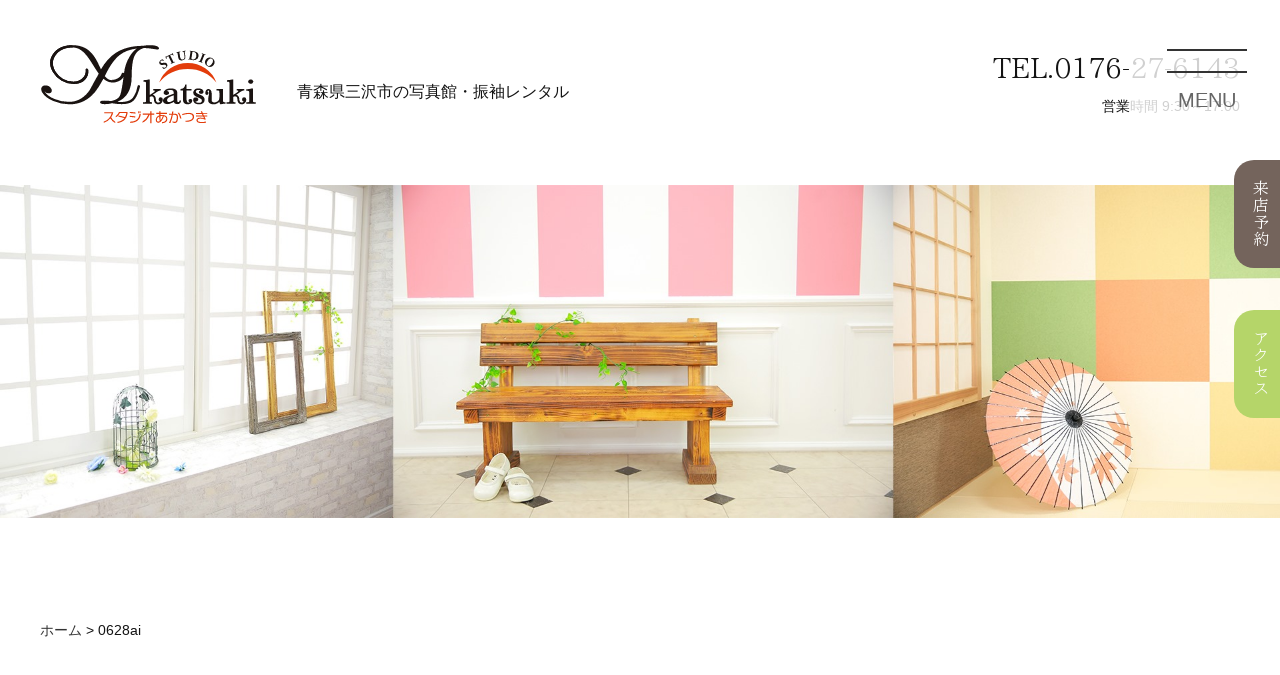

--- FILE ---
content_type: text/html; charset=UTF-8
request_url: https://akatsuki-studio.com/0628ai/
body_size: 39382
content:
<!doctype html>
<html lang="ja">

<head>
	<meta charset="UTF-8">
	<meta name="viewport" content="width=device-width, initial-scale=1">
	<link rel="profile" href="https://gmpg.org/xfn/11">

	<title>0628ai &#8211; スタジオあかつき（青森県三沢市）</title>
<meta name='robots' content='max-image-preview:large' />
<link rel='dns-prefetch' href='//ajax.googleapis.com' />
<link rel='dns-prefetch' href='//cdnjs.cloudflare.com' />
<link rel='dns-prefetch' href='//www.googletagmanager.com' />
<link rel='dns-prefetch' href='//unpkg.com' />
<link rel="alternate" title="oEmbed (JSON)" type="application/json+oembed" href="https://akatsuki-studio.com/wp-json/oembed/1.0/embed?url=https%3A%2F%2Fakatsuki-studio.com%2F0628ai%2F" />
<link rel="alternate" title="oEmbed (XML)" type="text/xml+oembed" href="https://akatsuki-studio.com/wp-json/oembed/1.0/embed?url=https%3A%2F%2Fakatsuki-studio.com%2F0628ai%2F&#038;format=xml" />
<style id='wp-img-auto-sizes-contain-inline-css' type='text/css'>
img:is([sizes=auto i],[sizes^="auto," i]){contain-intrinsic-size:3000px 1500px}
/*# sourceURL=wp-img-auto-sizes-contain-inline-css */
</style>
<style id='wp-block-library-inline-css' type='text/css'>
:root{--wp-block-synced-color:#7a00df;--wp-block-synced-color--rgb:122,0,223;--wp-bound-block-color:var(--wp-block-synced-color);--wp-editor-canvas-background:#ddd;--wp-admin-theme-color:#007cba;--wp-admin-theme-color--rgb:0,124,186;--wp-admin-theme-color-darker-10:#006ba1;--wp-admin-theme-color-darker-10--rgb:0,107,160.5;--wp-admin-theme-color-darker-20:#005a87;--wp-admin-theme-color-darker-20--rgb:0,90,135;--wp-admin-border-width-focus:2px}@media (min-resolution:192dpi){:root{--wp-admin-border-width-focus:1.5px}}.wp-element-button{cursor:pointer}:root .has-very-light-gray-background-color{background-color:#eee}:root .has-very-dark-gray-background-color{background-color:#313131}:root .has-very-light-gray-color{color:#eee}:root .has-very-dark-gray-color{color:#313131}:root .has-vivid-green-cyan-to-vivid-cyan-blue-gradient-background{background:linear-gradient(135deg,#00d084,#0693e3)}:root .has-purple-crush-gradient-background{background:linear-gradient(135deg,#34e2e4,#4721fb 50%,#ab1dfe)}:root .has-hazy-dawn-gradient-background{background:linear-gradient(135deg,#faaca8,#dad0ec)}:root .has-subdued-olive-gradient-background{background:linear-gradient(135deg,#fafae1,#67a671)}:root .has-atomic-cream-gradient-background{background:linear-gradient(135deg,#fdd79a,#004a59)}:root .has-nightshade-gradient-background{background:linear-gradient(135deg,#330968,#31cdcf)}:root .has-midnight-gradient-background{background:linear-gradient(135deg,#020381,#2874fc)}:root{--wp--preset--font-size--normal:16px;--wp--preset--font-size--huge:42px}.has-regular-font-size{font-size:1em}.has-larger-font-size{font-size:2.625em}.has-normal-font-size{font-size:var(--wp--preset--font-size--normal)}.has-huge-font-size{font-size:var(--wp--preset--font-size--huge)}.has-text-align-center{text-align:center}.has-text-align-left{text-align:left}.has-text-align-right{text-align:right}.has-fit-text{white-space:nowrap!important}#end-resizable-editor-section{display:none}.aligncenter{clear:both}.items-justified-left{justify-content:flex-start}.items-justified-center{justify-content:center}.items-justified-right{justify-content:flex-end}.items-justified-space-between{justify-content:space-between}.screen-reader-text{border:0;clip-path:inset(50%);height:1px;margin:-1px;overflow:hidden;padding:0;position:absolute;width:1px;word-wrap:normal!important}.screen-reader-text:focus{background-color:#ddd;clip-path:none;color:#444;display:block;font-size:1em;height:auto;left:5px;line-height:normal;padding:15px 23px 14px;text-decoration:none;top:5px;width:auto;z-index:100000}html :where(.has-border-color){border-style:solid}html :where([style*=border-top-color]){border-top-style:solid}html :where([style*=border-right-color]){border-right-style:solid}html :where([style*=border-bottom-color]){border-bottom-style:solid}html :where([style*=border-left-color]){border-left-style:solid}html :where([style*=border-width]){border-style:solid}html :where([style*=border-top-width]){border-top-style:solid}html :where([style*=border-right-width]){border-right-style:solid}html :where([style*=border-bottom-width]){border-bottom-style:solid}html :where([style*=border-left-width]){border-left-style:solid}html :where(img[class*=wp-image-]){height:auto;max-width:100%}:where(figure){margin:0 0 1em}html :where(.is-position-sticky){--wp-admin--admin-bar--position-offset:var(--wp-admin--admin-bar--height,0px)}@media screen and (max-width:600px){html :where(.is-position-sticky){--wp-admin--admin-bar--position-offset:0px}}

/*# sourceURL=wp-block-library-inline-css */
</style><style id='global-styles-inline-css' type='text/css'>
:root{--wp--preset--aspect-ratio--square: 1;--wp--preset--aspect-ratio--4-3: 4/3;--wp--preset--aspect-ratio--3-4: 3/4;--wp--preset--aspect-ratio--3-2: 3/2;--wp--preset--aspect-ratio--2-3: 2/3;--wp--preset--aspect-ratio--16-9: 16/9;--wp--preset--aspect-ratio--9-16: 9/16;--wp--preset--color--black: #000000;--wp--preset--color--cyan-bluish-gray: #abb8c3;--wp--preset--color--white: #ffffff;--wp--preset--color--pale-pink: #f78da7;--wp--preset--color--vivid-red: #cf2e2e;--wp--preset--color--luminous-vivid-orange: #ff6900;--wp--preset--color--luminous-vivid-amber: #fcb900;--wp--preset--color--light-green-cyan: #7bdcb5;--wp--preset--color--vivid-green-cyan: #00d084;--wp--preset--color--pale-cyan-blue: #8ed1fc;--wp--preset--color--vivid-cyan-blue: #0693e3;--wp--preset--color--vivid-purple: #9b51e0;--wp--preset--gradient--vivid-cyan-blue-to-vivid-purple: linear-gradient(135deg,rgb(6,147,227) 0%,rgb(155,81,224) 100%);--wp--preset--gradient--light-green-cyan-to-vivid-green-cyan: linear-gradient(135deg,rgb(122,220,180) 0%,rgb(0,208,130) 100%);--wp--preset--gradient--luminous-vivid-amber-to-luminous-vivid-orange: linear-gradient(135deg,rgb(252,185,0) 0%,rgb(255,105,0) 100%);--wp--preset--gradient--luminous-vivid-orange-to-vivid-red: linear-gradient(135deg,rgb(255,105,0) 0%,rgb(207,46,46) 100%);--wp--preset--gradient--very-light-gray-to-cyan-bluish-gray: linear-gradient(135deg,rgb(238,238,238) 0%,rgb(169,184,195) 100%);--wp--preset--gradient--cool-to-warm-spectrum: linear-gradient(135deg,rgb(74,234,220) 0%,rgb(151,120,209) 20%,rgb(207,42,186) 40%,rgb(238,44,130) 60%,rgb(251,105,98) 80%,rgb(254,248,76) 100%);--wp--preset--gradient--blush-light-purple: linear-gradient(135deg,rgb(255,206,236) 0%,rgb(152,150,240) 100%);--wp--preset--gradient--blush-bordeaux: linear-gradient(135deg,rgb(254,205,165) 0%,rgb(254,45,45) 50%,rgb(107,0,62) 100%);--wp--preset--gradient--luminous-dusk: linear-gradient(135deg,rgb(255,203,112) 0%,rgb(199,81,192) 50%,rgb(65,88,208) 100%);--wp--preset--gradient--pale-ocean: linear-gradient(135deg,rgb(255,245,203) 0%,rgb(182,227,212) 50%,rgb(51,167,181) 100%);--wp--preset--gradient--electric-grass: linear-gradient(135deg,rgb(202,248,128) 0%,rgb(113,206,126) 100%);--wp--preset--gradient--midnight: linear-gradient(135deg,rgb(2,3,129) 0%,rgb(40,116,252) 100%);--wp--preset--font-size--small: 13px;--wp--preset--font-size--medium: 20px;--wp--preset--font-size--large: 36px;--wp--preset--font-size--x-large: 42px;--wp--preset--spacing--20: 0.44rem;--wp--preset--spacing--30: 0.67rem;--wp--preset--spacing--40: 1rem;--wp--preset--spacing--50: 1.5rem;--wp--preset--spacing--60: 2.25rem;--wp--preset--spacing--70: 3.38rem;--wp--preset--spacing--80: 5.06rem;--wp--preset--shadow--natural: 6px 6px 9px rgba(0, 0, 0, 0.2);--wp--preset--shadow--deep: 12px 12px 50px rgba(0, 0, 0, 0.4);--wp--preset--shadow--sharp: 6px 6px 0px rgba(0, 0, 0, 0.2);--wp--preset--shadow--outlined: 6px 6px 0px -3px rgb(255, 255, 255), 6px 6px rgb(0, 0, 0);--wp--preset--shadow--crisp: 6px 6px 0px rgb(0, 0, 0);}:where(.is-layout-flex){gap: 0.5em;}:where(.is-layout-grid){gap: 0.5em;}body .is-layout-flex{display: flex;}.is-layout-flex{flex-wrap: wrap;align-items: center;}.is-layout-flex > :is(*, div){margin: 0;}body .is-layout-grid{display: grid;}.is-layout-grid > :is(*, div){margin: 0;}:where(.wp-block-columns.is-layout-flex){gap: 2em;}:where(.wp-block-columns.is-layout-grid){gap: 2em;}:where(.wp-block-post-template.is-layout-flex){gap: 1.25em;}:where(.wp-block-post-template.is-layout-grid){gap: 1.25em;}.has-black-color{color: var(--wp--preset--color--black) !important;}.has-cyan-bluish-gray-color{color: var(--wp--preset--color--cyan-bluish-gray) !important;}.has-white-color{color: var(--wp--preset--color--white) !important;}.has-pale-pink-color{color: var(--wp--preset--color--pale-pink) !important;}.has-vivid-red-color{color: var(--wp--preset--color--vivid-red) !important;}.has-luminous-vivid-orange-color{color: var(--wp--preset--color--luminous-vivid-orange) !important;}.has-luminous-vivid-amber-color{color: var(--wp--preset--color--luminous-vivid-amber) !important;}.has-light-green-cyan-color{color: var(--wp--preset--color--light-green-cyan) !important;}.has-vivid-green-cyan-color{color: var(--wp--preset--color--vivid-green-cyan) !important;}.has-pale-cyan-blue-color{color: var(--wp--preset--color--pale-cyan-blue) !important;}.has-vivid-cyan-blue-color{color: var(--wp--preset--color--vivid-cyan-blue) !important;}.has-vivid-purple-color{color: var(--wp--preset--color--vivid-purple) !important;}.has-black-background-color{background-color: var(--wp--preset--color--black) !important;}.has-cyan-bluish-gray-background-color{background-color: var(--wp--preset--color--cyan-bluish-gray) !important;}.has-white-background-color{background-color: var(--wp--preset--color--white) !important;}.has-pale-pink-background-color{background-color: var(--wp--preset--color--pale-pink) !important;}.has-vivid-red-background-color{background-color: var(--wp--preset--color--vivid-red) !important;}.has-luminous-vivid-orange-background-color{background-color: var(--wp--preset--color--luminous-vivid-orange) !important;}.has-luminous-vivid-amber-background-color{background-color: var(--wp--preset--color--luminous-vivid-amber) !important;}.has-light-green-cyan-background-color{background-color: var(--wp--preset--color--light-green-cyan) !important;}.has-vivid-green-cyan-background-color{background-color: var(--wp--preset--color--vivid-green-cyan) !important;}.has-pale-cyan-blue-background-color{background-color: var(--wp--preset--color--pale-cyan-blue) !important;}.has-vivid-cyan-blue-background-color{background-color: var(--wp--preset--color--vivid-cyan-blue) !important;}.has-vivid-purple-background-color{background-color: var(--wp--preset--color--vivid-purple) !important;}.has-black-border-color{border-color: var(--wp--preset--color--black) !important;}.has-cyan-bluish-gray-border-color{border-color: var(--wp--preset--color--cyan-bluish-gray) !important;}.has-white-border-color{border-color: var(--wp--preset--color--white) !important;}.has-pale-pink-border-color{border-color: var(--wp--preset--color--pale-pink) !important;}.has-vivid-red-border-color{border-color: var(--wp--preset--color--vivid-red) !important;}.has-luminous-vivid-orange-border-color{border-color: var(--wp--preset--color--luminous-vivid-orange) !important;}.has-luminous-vivid-amber-border-color{border-color: var(--wp--preset--color--luminous-vivid-amber) !important;}.has-light-green-cyan-border-color{border-color: var(--wp--preset--color--light-green-cyan) !important;}.has-vivid-green-cyan-border-color{border-color: var(--wp--preset--color--vivid-green-cyan) !important;}.has-pale-cyan-blue-border-color{border-color: var(--wp--preset--color--pale-cyan-blue) !important;}.has-vivid-cyan-blue-border-color{border-color: var(--wp--preset--color--vivid-cyan-blue) !important;}.has-vivid-purple-border-color{border-color: var(--wp--preset--color--vivid-purple) !important;}.has-vivid-cyan-blue-to-vivid-purple-gradient-background{background: var(--wp--preset--gradient--vivid-cyan-blue-to-vivid-purple) !important;}.has-light-green-cyan-to-vivid-green-cyan-gradient-background{background: var(--wp--preset--gradient--light-green-cyan-to-vivid-green-cyan) !important;}.has-luminous-vivid-amber-to-luminous-vivid-orange-gradient-background{background: var(--wp--preset--gradient--luminous-vivid-amber-to-luminous-vivid-orange) !important;}.has-luminous-vivid-orange-to-vivid-red-gradient-background{background: var(--wp--preset--gradient--luminous-vivid-orange-to-vivid-red) !important;}.has-very-light-gray-to-cyan-bluish-gray-gradient-background{background: var(--wp--preset--gradient--very-light-gray-to-cyan-bluish-gray) !important;}.has-cool-to-warm-spectrum-gradient-background{background: var(--wp--preset--gradient--cool-to-warm-spectrum) !important;}.has-blush-light-purple-gradient-background{background: var(--wp--preset--gradient--blush-light-purple) !important;}.has-blush-bordeaux-gradient-background{background: var(--wp--preset--gradient--blush-bordeaux) !important;}.has-luminous-dusk-gradient-background{background: var(--wp--preset--gradient--luminous-dusk) !important;}.has-pale-ocean-gradient-background{background: var(--wp--preset--gradient--pale-ocean) !important;}.has-electric-grass-gradient-background{background: var(--wp--preset--gradient--electric-grass) !important;}.has-midnight-gradient-background{background: var(--wp--preset--gradient--midnight) !important;}.has-small-font-size{font-size: var(--wp--preset--font-size--small) !important;}.has-medium-font-size{font-size: var(--wp--preset--font-size--medium) !important;}.has-large-font-size{font-size: var(--wp--preset--font-size--large) !important;}.has-x-large-font-size{font-size: var(--wp--preset--font-size--x-large) !important;}
/*# sourceURL=global-styles-inline-css */
</style>

<style id='classic-theme-styles-inline-css' type='text/css'>
/*! This file is auto-generated */
.wp-block-button__link{color:#fff;background-color:#32373c;border-radius:9999px;box-shadow:none;text-decoration:none;padding:calc(.667em + 2px) calc(1.333em + 2px);font-size:1.125em}.wp-block-file__button{background:#32373c;color:#fff;text-decoration:none}
/*# sourceURL=/wp-includes/css/classic-themes.min.css */
</style>
<link rel='stylesheet' id='slickjs-css' href='https://akatsuki-studio.com/wp/wp-content/themes/akatsuki-studio/css/slick.css?ver=6.9' type='text/css' media='all' />
<link rel='stylesheet' id='fancybox-css' href='https://akatsuki-studio.com/wp/wp-content/themes/akatsuki-studio/css/jquery.fancybox.min.css?ver=6.9' type='text/css' media='all' />
<link rel='stylesheet' id='animate-css' href='//cdnjs.cloudflare.com/ajax/libs/animate.css/3.7.0/animate.min.css?ver=6.9' type='text/css' media='all' />
<link rel='stylesheet' id='swiper-css' href='//unpkg.com/swiper/css/swiper.min.css?ver=6.9' type='text/css' media='all' />
<link rel='stylesheet' id='akatsuki-studio-style-css' href='https://akatsuki-studio.com/wp/wp-content/themes/akatsuki-studio/style.css?ver=20200612153248' type='text/css' media='all' />
<link rel='stylesheet' id='wp-pagenavi-css' href='https://akatsuki-studio.com/wp/wp-content/plugins/wp-pagenavi/pagenavi-css.css?ver=2.70' type='text/css' media='all' />
<script type="text/javascript" src="//ajax.googleapis.com/ajax/libs/jquery/3.4.1/jquery.min.js?ver=3.4.1" id="jquery-js"></script>
<script type="text/javascript" src="https://cdnjs.cloudflare.com/ajax/libs/jquery-migrate/3.0.1/jquery-migrate.min.js?ver=3.0.1" id="jquery-mig-js"></script>

<!-- Site Kit によって追加された Google タグ（gtag.js）スニペット -->
<!-- Google アナリティクス スニペット (Site Kit が追加) -->
<script type="text/javascript" src="https://www.googletagmanager.com/gtag/js?id=GT-WBTV2PF" id="google_gtagjs-js" async></script>
<script type="text/javascript" id="google_gtagjs-js-after">
/* <![CDATA[ */
window.dataLayer = window.dataLayer || [];function gtag(){dataLayer.push(arguments);}
gtag("set","linker",{"domains":["akatsuki-studio.com"]});
gtag("js", new Date());
gtag("set", "developer_id.dZTNiMT", true);
gtag("config", "GT-WBTV2PF");
 window._googlesitekit = window._googlesitekit || {}; window._googlesitekit.throttledEvents = []; window._googlesitekit.gtagEvent = (name, data) => { var key = JSON.stringify( { name, data } ); if ( !! window._googlesitekit.throttledEvents[ key ] ) { return; } window._googlesitekit.throttledEvents[ key ] = true; setTimeout( () => { delete window._googlesitekit.throttledEvents[ key ]; }, 5 ); gtag( "event", name, { ...data, event_source: "site-kit" } ); }; 
//# sourceURL=google_gtagjs-js-after
/* ]]> */
</script>
<link rel="https://api.w.org/" href="https://akatsuki-studio.com/wp-json/" /><link rel="alternate" title="JSON" type="application/json" href="https://akatsuki-studio.com/wp-json/wp/v2/media/6197" /><link rel="canonical" href="https://akatsuki-studio.com/0628ai/" />
<link rel='shortlink' href='https://akatsuki-studio.com/?p=6197' />
<meta name="generator" content="Site Kit by Google 1.171.0" /><style type="text/css">.recentcomments a{display:inline !important;padding:0 !important;margin:0 !important;}</style><link rel="icon" href="https://akatsuki-studio.com/wp/wp-content/uploads/2020/04/cropped-favicon-32x32.png" sizes="32x32" />
<link rel="icon" href="https://akatsuki-studio.com/wp/wp-content/uploads/2020/04/cropped-favicon-192x192.png" sizes="192x192" />
<link rel="apple-touch-icon" href="https://akatsuki-studio.com/wp/wp-content/uploads/2020/04/cropped-favicon-180x180.png" />
<meta name="msapplication-TileImage" content="https://akatsuki-studio.com/wp/wp-content/uploads/2020/04/cropped-favicon-270x270.png" />
</head>

<body class="attachment wp-singular attachment-template-default single single-attachment postid-6197 attachmentid-6197 attachment-jpeg wp-theme-akatsuki-studio">
	<div id="loader-bg">
		<div id="loading">
			<figure class="fadein_soon">
				<img src="https://akatsuki-studio.com/wp/wp-content/themes/akatsuki-studio/img/logo.svg" alt="スタジオあかつき">
			</figure>
		</div>
	</div>

	<div id="page" class="site">
		<div class="header">

			<div class="menu_bg">
				<div class="el_humburger">
					<span class="top"></span>
					<span class="bottom"></span>
				</div>
			</div><!-- /.menu_bg -->

			<div id="navigation" class="navigation">
				<div class="navigation_screen">
					<div id="menu" class="container">
						<div class="row menu_logo">
							<div class="col-xs-12 col-sm-2">
								<a href="https://akatsuki-studio.com/"><img
										src="https://akatsuki-studio.com/wp/wp-content/themes/akatsuki-studio/img/logo.svg" alt="スタジオあかつき"></a>
							</div><!-- /.col-xs-12 col-sm-12 -->
							<div class="col-xs-12 col-sm-2">
								<span class="menu_title">MENU</span><!-- /.menu_title -->
							</div><!-- /.col-xs-12 col-sm-12 -->
						</div><!-- /.row menu_logo -->
						<h2 class="menu_title"><a href="https://akatsuki-studio.com/menu/">PHOTO MENU</a></h2>
						<!-- /.menu_title -->
						<div class="menu_photo">
							<figure><img src="https://akatsuki-studio.com/wp/wp-content/themes/akatsuki-studio/img/nav-photomenu.jpg" alt=""></figure>
							<ul class="menu_photo_ul">
								<li><a href="https://akatsuki-studio.com/menu/maternity/">▶ マタニティ</a></li>
								<li><a href="https://akatsuki-studio.com/menu/admission/">▶ 入園入学・卒園卒業</a></li>
								<li><a href="https://akatsuki-studio.com/menu/baby/">▶ ベビーフォト</a></li>
								<li><a href="https://akatsuki-studio.com/menu/20th/">▶ 成人式</a></li>
								<li><a href="https://akatsuki-studio.com/menu/festival/">▶ お宮参り・初節句</a></li>
								<li><a href="https://akatsuki-studio.com/menu/hakama/">▶ 卒業袴</a></li>
								<li><a href="https://akatsuki-studio.com/menu/7th5th3rd/">▶ 七五三</a></li>
								<li><a href="https://akatsuki-studio.com/menu/grandgeneration/">▶ グランドジェネレーション</a></li>
								<li><a href="https://akatsuki-studio.com/menu/kids/">▶ キッズ・バースデー</a></li>
								<li><a href="https://akatsuki-studio.com/menu/shoumei/">▶ 証明写真</a></li>
							</ul><!-- /.menu_photo_ul -->
						</div><!-- /.menu_photo -->
						<div class="menu_set_gallery">
							<div class="menu_grid_area">
								<h2 class="menu_title">SET & RENTAL PLAN</h2><!-- /.menu_title -->
								<div class="menu_grid">
									<div class="menu_grid_item">
										<figure>
											<a href="https://akatsuki-studio.com/album/"><img src="https://akatsuki-studio.com/wp/wp-content/themes/akatsuki-studio/img/nav-album.jpg" alt=""></a>
											<figcaption><a href="https://akatsuki-studio.com/album/">▶ アルバムセットプラン</a></figcaption>
										</figure>
									</div><!-- /.menu_grid_item -->
									<div class="menu_grid_item">
										<figure>
											<a href="https://akatsuki-studio.com/rental/"><img src="https://akatsuki-studio.com/wp/wp-content/themes/akatsuki-studio/img/nav-furisode.jpg" alt=""></a>
											<figcaption><a href="https://akatsuki-studio.com/rental/">▶ 衣装レンタル</a></figcaption>
										</figure>
									</div><!-- /.menu_grid_item -->
								</div><!-- /.menu_grid1 -->
							</div><!-- /.menu_grid_area -->
							<div class="menu_grid_area">
								<h2 class="menu_title">GALLERY</h2><!-- /.menu_title -->
								<div class="menu_grid">
									<div class="menu_grid_item">
										<figure>
											<a href="https://akatsuki-studio.com/gallery/"><img src="https://akatsuki-studio.com/wp/wp-content/themes/akatsuki-studio/img/nav-gallery.jpg" alt=""></a>
											<figcaption><a href="https://akatsuki-studio.com/gallery/">▶ フォトギャラリー</a></figcaption>
										</figure>
									</div><!-- /.menu_grid_item -->
									<div class="menu_grid_item">
										<figure>
											<a href="https://akatsuki-studio.com/occasion/"><img src="https://akatsuki-studio.com/wp/wp-content/themes/akatsuki-studio/img/nav-furisode_gallery.jpg" alt=""></a>
											<figcaption><a href="https://akatsuki-studio.com/occasion/">▶ 衣装ギャラリー</a></figcaption>
										</figure>
									</div><!-- /.menu_grid_item -->
								</div><!-- /.menu_grid2 -->
							</div><!-- /.menu_grid_area -->
						</div><!-- /.menu_set_gallery -->
						<div class="menu_contents">
							<h2 class="menu_title">CONTENTS</h2><!-- /.menu_title -->
							<div class="menu_contents_row">
								<div class="menu_contents_col">
									<figure><img src="https://akatsuki-studio.com/wp/wp-content/themes/akatsuki-studio/img/nav-studio.jpg" alt=""></figure>
									<ul class="menu_contents_ul">
										<li><a href="https://akatsuki-studio.com/studio/">▶ 店舗案内</a></li>
										<li><a href="https://akatsuki-studio.com/company/">▶ 会社概要</a></li>
										<li><a href="https://akatsuki-studio.com/features/">▶ スタジオあかつきの特徴</a></li>
										<li><a href="https://akatsuki-studio.com/english/">▶ English</a></li>
										<li><a href="https://akatsuki-studio.com/contact/">▶ ご予約・お問合せ</a></li>
									</ul><!-- /.menu_contents_ul -->
								</div><!-- /.menu_contents_col -->
								<div class="menu_contents_col">
									<figure><img src="https://akatsuki-studio.com/wp/wp-content/themes/akatsuki-studio/img/nav-faq.jpg" alt=""></figure>
									<ul class="menu_contents_ul">
										<li><a href="https://akatsuki-studio.com/faq/">▶ よくある質問</a></li>
										<li><a href="https://akatsuki-studio.com/consultation/">▶ 撮影前の準備どうする？相談室</a></li>
										<li><a href="https://akatsuki-studio.com/kimonofaq/">▶ 着物のお手入れQ&A</a></li>
									</ul><!-- /.menu_contents_ul -->
								</div><!-- /.menu_contents_col -->
							</div><!-- /.menu_contents_row -->
						</div><!-- /.menu_contents -->
					</div><!-- /.container -->
				</div>
			</div>
		</div>

				<header id="masthead" class="site-header">
			<div class="site-branding">
				<div class="header_logo container">
					<div class="row">
						<div class="col-xs-12 col-sm-6">
							<div class="header_logo_area middle-sm">
								<figure><a href="https://akatsuki-studio.com/"><img src="https://akatsuki-studio.com/wp/wp-content/themes/akatsuki-studio/img/logo.svg" alt=""></a></figure>
								<p>青森県三沢市の写真館・振袖レンタル</p>
							</div><!-- /.header_logo_area -->
						</div><!-- /.col-xs-12 col-sm-6 -->
												<div class="col-xs-12 col-sm-6">
							<div class="tel_hour">
								<p class="tel">TEL.0176-27-6143</p><!-- /.tel -->
								<p class="hour">営業時間 9:30～17:00</p><!-- /.hour -->
							</div><!-- /.tel_hour -->
						</div><!-- /.col-xs-12 col-sm-6 -->
											</div><!-- /.row -->
				</div><!-- /.header_logo container -->
		</header><!-- #masthead -->
		<div class="page_header">
						<img src="https://akatsuki-studio.com/wp/wp-content/themes/akatsuki-studio/img/header-news.jpg" alt="">
					</div><!-- /.page_header -->
		
		<div class="side_banner">
			<ul>
				<li class="contact side_banner_item"><a href="https://akatsuki-studio.com/contact/">来店予約</a></li>
				<li class="access side_banner_item"><a href="https://akatsuki-studio.com/studio#access">アクセス</a>
				</li>
			</ul>
		</div><!-- /.side_banner -->


		<div id="content" class="site-content">

<div id="primary" class="content-area section_block">
	<main id="main" class="site-main">
		<div class="container">
			<div class="row breadcrumb_row">
				<div class="col-xs">
					<div class="breadcrumb-wrap">
						<div class="breadcrumbs" typeof="BreadcrumbList" vocab="https://schema.org/">
							<span property="itemListElement" typeof="ListItem"><a property="item" typeof="WebPage" title="Go to スタジオあかつき（青森県三沢市）." href="https://akatsuki-studio.com" class="home" ><span property="name">ホーム</span></a><meta property="position" content="1"></span> &gt; <span class="post post-attachment current-item">0628ai</span>						</div>
					</div><!--	/.breadcrumb-wrap -->
				</div><!-- /.col-xs -->
			</div><!-- /.row breadcrumb_row -->

			<div id="post-6197" class="row news_row1">

			</div><!-- /.row news_row1 -->

			<div class="main_block news_blog_area">
				<div class="row">
									<!-- ループ -->
					<div class="col-xs-12 col-sm-12 news_blog_item_single">
						<h1 class="single_title">0628ai</h1><!-- /.single_title -->
						<div class="single_date"><time class="news_date" datetime="2019-06-28T10:48:00+09:00">2019.06.28</time></div><!-- /.single_date -->

						<div class="thumb_area thumb_area_single">
														<figure>
															<img src="http://placehold.jp/24/cccccc/ffffff/1200x800.png?text=No%20Image" alt="">
														</figure>
						</div><!-- /.thumb_area -->

						<div class="single_txt">
							<p class="attachment"><a href='https://akatsuki-studio.com/wp/wp-content/uploads/2019/06/0628ai.jpg'><img fetchpriority="high" decoding="async" width="300" height="257" src="https://akatsuki-studio.com/wp/wp-content/uploads/2019/06/0628ai-300x257.jpg" class="attachment-medium size-medium" alt="" srcset="https://akatsuki-studio.com/wp/wp-content/uploads/2019/06/0628ai-300x257.jpg 300w, https://akatsuki-studio.com/wp/wp-content/uploads/2019/06/0628ai-768x657.jpg 768w, https://akatsuki-studio.com/wp/wp-content/uploads/2019/06/0628ai.jpg 1000w" sizes="(max-width: 300px) 100vw, 300px" /></a></p>
						</div><!-- /.single_txt -->
					</div><!-- /.col-xs-6 col-sm-3 news_blog_item -->
										<!-- ループ -->
				</div><!-- /.row -->
			</div><!-- /.main_block -->

		</div><!-- /.container -->

	</main><!-- #main -->
</div><!-- #primary -->

	</div><!-- #content -->

	<footer id="colophon" class="site-footer">
				<div class="footer_banner">
			<figure class="footer_banner_photo"><img src="https://akatsuki-studio.com/wp/wp-content/themes/akatsuki-studio/img/footer-banner.jpg" alt="">
			</figure><!-- /.footer_banner_photo -->
			<div class="row no-gap">
				<div class="col-xs-12 col-sm-6 footer_banner_btn">
					<div class="footer_banner_btn_tel">
						<p class="footer_banner_btn_tel_txt1">お電話でのお問合せ</p><!-- /.footer_banner_btn_tel_txt1 -->
						<p class="footer_banner_btn_tel_txt2">TEL.0176-27-6143</p><!-- /.footer_banner_btn_tel_txt2 -->
						<p class="footer_banner_btn_tel_txt3">営業時間 9:30～17:00</p><!-- /.footer_banner_btn_tel_txt3 -->
					</div><!-- /.footer_banner_btn_tel -->
				</div><!-- /.footer_banner_btn -->
				<div class="col-xs-12 col-sm-6 footer_banner_btn_contact">
					<a href="https://akatsuki-studio.com/contact/">来店予約はこちら</a>
				</div><!-- /.footer_banner_btn_contact -->
			</div><!-- /.row -->
		</div><!-- /.footer_banner -->
				<div class="container footer_nav">
			<div class="row">
				<div class="col-xs-12 col-sm-3 footer_nav_logo">
					<figure><img src="https://akatsuki-studio.com/wp/wp-content/themes/akatsuki-studio/img/logo.svg" alt=""></figure>
					<p class="footer_nav_txt">〒033-0001　青森県三沢市中央町2丁目3-25<br><span>TEL.0176-27-6143</span></p>
					<ul class="sns_icon">
						<li><a href="https://www.instagram.com/akatsuki.studio.6143/?hl=ja" target="_blank"><img src="https://akatsuki-studio.com/wp/wp-content/themes/akatsuki-studio/img/icon-insta.svg" alt=""></a></li>
						<li><a href="https://www.facebook.com/studio.akatsuki/" target="_blank"><img src="https://akatsuki-studio.com/wp/wp-content/themes/akatsuki-studio/img/icon-fb.svg" alt=""></a></li>
						<li><a href="https://twitter.com/studio_akatsuki" target="_blank"><img src="https://akatsuki-studio.com/wp/wp-content/themes/akatsuki-studio/img/icon-twitter.svg" alt=""></a></li>
					</ul><!-- /.sns_icon -->
					<a href="https://lin.ee/k0NooRB"><img src="https://scdn.line-apps.com/n/line_add_friends/btn/ja.png" alt="友だち追加" height="36"></a>
				</div><!-- /.col-xs-12 col-sm-3 footer_nav_logo -->
				<div class="col-xs-12 col-sm-3 footer_nav_list">
					<ul>
						<li><a href="https://akatsuki-studio.com/">HOME</a></li>
						<li><a href="https://akatsuki-studio.com/studio/">店舗案内</a></li>
						<li><a href="https://akatsuki-studio.com/company/">会社概要</a></li>
						<li><a href="https://akatsuki-studio.com/features/">スタジオあかつきの特徴</a></li>
						<li><a href="https://akatsuki-studio.com/privacy/">個人情報保護方針</a></li>
						<li><a href="https://akatsuki-studio.com/sitemap/">サイトマップ</a></li>
						<li><a href="https://akatsuki-studio.com/sitepolicy/">サイトポリシー</a></li>
						<li><a href="https://akatsuki-studio.com/english/">English</a></li>
						<li><a href="https://akatsuki-studio.com/contact/">お問い合わせ・来店予約</a></li>
					</ul>
				</div><!-- /.col-xs-12 col-sm-3 footer_nav_list -->
				<div class="col-xs-12 col-sm-3 footer_nav_list">
					<ul>
						<li><a href="https://akatsuki-studio.com/menu/">撮影メニュー</a></li>
						<li><a href="https://akatsuki-studio.com/menu/maternity/">ーマタニティ</a></li>
						<li><a href="https://akatsuki-studio.com/menu/baby/">ーベビーフォト</a></li>
						<li><a href="https://akatsuki-studio.com/menu/festival/">ーお宮参り・初節句</a></li>
						<li><a href="https://akatsuki-studio.com/menu/7th5th3rd/">ー七五三</a></li>
						<li><a href="https://akatsuki-studio.com/menu/kids/">ーキッズ・バースデー</a></li>
						<li><a href="https://akatsuki-studio.com/menu/admission/">ー入園入学・卒園卒業</a></li>
						<li><a href="https://akatsuki-studio.com/menu/20th/">ー成人式</a></li>
						<li><a href="https://akatsuki-studio.com/menu/hakama/">ー卒業袴</a></li>
						<li><a href="https://akatsuki-studio.com/menu/grandgeneration/">ーグランドジェネレーション</a></li>
						<li><a href="https://akatsuki-studio.com/menu/shoumei/">ー証明写真</a></li>
					</ul>
				</div><!-- /.col-xs-12 col-sm-3 footer_nav_list -->
				<div class="col-xs-12 col-sm-3 footer_nav_list">
					<ul>
						<li><a href="https://akatsuki-studio.com/album/">アルバムセットプラン</a></li>
						<li><a href="https://akatsuki-studio.com/rental/">衣装レンタル</a></li>
						<li><a href="https://akatsuki-studio.com/occasion/">衣装ギャラリー</a></li>
						<li><a href="https://akatsuki-studio.com/gallery">フォトギャラリー</a></li>
						<li><a href="https://akatsuki-studio.com/faq/">よくある質問</a></li>
						<li><a href="https://akatsuki-studio.com/consultation/">撮影前の準備どうする？相談室</a></li>
						<li><a href="https://akatsuki-studio.com/kimonofaq/">着物のお手入れQ&A</a></li>
						<li><a href="https://akatsuki-studio.com/news/">ニュース一覧</a></li>
						<li><a href="https://akatsuki-studio.com/blog/">ブログ一覧</a></li>
					</ul>
				</div><!-- /.col-xs-12 col-sm-3 footer_nav_list -->
			</div><!-- /.footer_nav -->
		</div><!-- /.container -->
						<div class="site-info">
			<div class="copy">Copyright &copy; 2026 スタジオあかつき. All Rights Reserved.</div><!-- /.copy -->
		</div><!-- .site-info -->
	</footer><!-- #colophon -->
	<div class="sp_footer">
		<ul class="flex">
			<li><a href="tel:0176-27-6143"><img src="https://akatsuki-studio.com/wp/wp-content/themes/akatsuki-studio/img/icon-sp_footer_tel.svg" alt=""><span>電話問合せ</span></a></li>
			<li><a href="https://akatsuki-studio.com/contact/"><img src="https://akatsuki-studio.com/wp/wp-content/themes/akatsuki-studio/img/icon-sp_footer_contact.svg" alt=""><span>来店予約</span></a></li>
			<li><a href="https://akatsuki-studio.com/menu/"><img src="https://akatsuki-studio.com/wp/wp-content/themes/akatsuki-studio/img/icon-sp_footer_menu.svg" alt=""><span>撮影メニュー</span></a></li>
			<li><a href="https://akatsuki-studio.com/studio/"><img src="https://akatsuki-studio.com/wp/wp-content/themes/akatsuki-studio/img/icon-sp_footer_studio.svg" alt=""><span>店舗案内</span></a></li>
		</ul>
	</div><!-- /.sp_footer -->
	</div><!-- #page -->

	<script type="speculationrules">
{"prefetch":[{"source":"document","where":{"and":[{"href_matches":"/*"},{"not":{"href_matches":["/wp/wp-*.php","/wp/wp-admin/*","/wp/wp-content/uploads/*","/wp/wp-content/*","/wp/wp-content/plugins/*","/wp/wp-content/themes/akatsuki-studio/*","/*\\?(.+)"]}},{"not":{"selector_matches":"a[rel~=\"nofollow\"]"}},{"not":{"selector_matches":".no-prefetch, .no-prefetch a"}}]},"eagerness":"conservative"}]}
</script>

<!-- Sign in with Google button added by Site Kit -->
		<style>
		.googlesitekit-sign-in-with-google__frontend-output-button{max-width:320px}
		</style>
		<script type="text/javascript" src="https://accounts.google.com/gsi/client"></script>
<script type="text/javascript">
/* <![CDATA[ */
(()=>{async function handleCredentialResponse(response){try{const res=await fetch('https://akatsuki-studio.com/wp/wp-login.php?action=googlesitekit_auth',{method:'POST',headers:{'Content-Type':'application/x-www-form-urlencoded'},body:new URLSearchParams(response)});/* Preserve comment text in case of redirect after login on a page with a Sign in with Google button in the WordPress comments. */ const commentText=document.querySelector('#comment')?.value;const postId=document.querySelectorAll('.googlesitekit-sign-in-with-google__comments-form-button')?.[0]?.className?.match(/googlesitekit-sign-in-with-google__comments-form-button-postid-(\d+)/)?.[1];if(!! commentText?.length){sessionStorage.setItem(`siwg-comment-text-${postId}`,commentText);}location.reload();}catch(error){console.error(error);}}if(typeof google !=='undefined'){google.accounts.id.initialize({client_id:'254310799384-8gbr0sef7a0fts6dut8fkf4p82k4b6jd.apps.googleusercontent.com',callback:handleCredentialResponse,library_name:'Site-Kit'});}const defaultButtonOptions={"theme":"outline","text":"signin_with","shape":"rectangular"};document.querySelectorAll('.googlesitekit-sign-in-with-google__frontend-output-button').forEach((siwgButtonDiv)=>{const buttonOptions={shape:siwgButtonDiv.getAttribute('data-googlesitekit-siwg-shape')|| defaultButtonOptions.shape,text:siwgButtonDiv.getAttribute('data-googlesitekit-siwg-text')|| defaultButtonOptions.text,theme:siwgButtonDiv.getAttribute('data-googlesitekit-siwg-theme')|| defaultButtonOptions.theme,};if(typeof google !=='undefined'){google.accounts.id.renderButton(siwgButtonDiv,buttonOptions);}});/* If there is a matching saved comment text in sessionStorage,restore it to the comment field and remove it from sessionStorage. */ const postId=document.body.className.match(/postid-(\d+)/)?.[1];const commentField=document.querySelector('#comment');const commentText=sessionStorage.getItem(`siwg-comment-text-${postId}`);if(commentText?.length && commentField && !! postId){commentField.value=commentText;sessionStorage.removeItem(`siwg-comment-text-${postId}`);}})();
/* ]]> */
</script>

<!-- Site Kit が追加した「Google でログイン」ボタンを閉じる -->
<script type="text/javascript" src="https://akatsuki-studio.com/wp/wp-includes/js/imagesloaded.min.js?ver=5.0.0&#039; async" id="imagesloaded-js"></script>
<script type="text/javascript" src="https://akatsuki-studio.com/wp/wp-content/themes/akatsuki-studio/js/jquery.grid-a-licious.min.js?ver=6.9&#039; async" id="grid-js-js"></script>
<script type="text/javascript" src="https://akatsuki-studio.com/wp/wp-content/themes/akatsuki-studio/js/slick.js?ver=6.9&#039; async" id="slick-js-js"></script>
<script type="text/javascript" src="https://akatsuki-studio.com/wp/wp-content/themes/akatsuki-studio/js/jquery.fancybox.min.js?ver=6.9&#039; async" id="fancybox-js-js"></script>
<script type="text/javascript" src="https://akatsuki-studio.com/wp/wp-content/themes/akatsuki-studio/js/jquery.autoKana.js?ver=6.9&#039; async" id="autokana-js"></script>
<script type="text/javascript" src="https://akatsuki-studio.com/wp/wp-content/themes/akatsuki-studio/js/ajaxzip3.js?ver=1.0&#039; async" id="ajaxzip3-js"></script>
<script type="text/javascript" src="https://akatsuki-studio.com/wp/wp-content/themes/akatsuki-studio/js/jquery.matchHeight-min.js?ver=6.9&#039; async" id="jquery.matchHeight-min-js"></script>
<script type="text/javascript" src="https://akatsuki-studio.com/wp/wp-content/themes/akatsuki-studio/js/isotope.pkgd.min.js?ver=6.9&#039; async" id="isotope.pkgd.min-js"></script>
<script type="text/javascript" src="https://akatsuki-studio.com/wp/wp-content/themes/akatsuki-studio/js/swiper.min.js?ver=6.9&#039; async" id="swiper-js-js"></script>
<script type="text/javascript" src="https://akatsuki-studio.com/wp/wp-content/themes/akatsuki-studio/js/navigation.js?ver=20151215&#039; async" id="akatsuki-studio-navigation-js"></script>
<script type="text/javascript" src="https://akatsuki-studio.com/wp/wp-content/themes/akatsuki-studio/js/skip-link-focus-fix.js?ver=20151215&#039; async" id="akatsuki-studio-skip-link-focus-fix-js"></script>
<script type="text/javascript" src="https://akatsuki-studio.com/wp/wp-includes/js/comment-reply.min.js?ver=6.9&#039; async" id="comment-reply-js" async="async" data-wp-strategy="async" fetchpriority="low"></script>
<script type="text/javascript" src="https://akatsuki-studio.com/wp/wp-content/themes/akatsuki-studio/js/script.js?ver=1.0.0&#039; async" id="script-js"></script>
	<script src="//instant.page/3.0.0" type="module" defer integrity="sha384-OeDn4XE77tdHo8pGtE1apMPmAipjoxUQ++eeJa6EtJCfHlvijigWiJpD7VDPWXV1"></script>
	</body>

	</html>


--- FILE ---
content_type: text/css
request_url: https://akatsuki-studio.com/wp/wp-content/themes/akatsuki-studio/style.css?ver=20200612153248
body_size: 92659
content:
@charset "UTF-8";
/*!
Theme Name: akatsuki-studio
Theme URI: https://office-canaan.com/
Author: office canaan
Author URI: https://office-canaan.com/
Description: Description
Version: 1.0.0
License: GNU General Public License v2 or later
License URI: LICENSE
Text Domain: akatsuki-studio
*/
/*!
 * Bootstrap Reboot v4.1.3 (https://getbootstrap.com/)
 * Copyright 2011-2018 The Bootstrap Authors
 * Copyright 2011-2018 Twitter, Inc.
 * Licensed under MIT (https://github.com/twbs/bootstrap/blob/master/LICENSE)
 * Forked from Normalize.css, licensed MIT (https://github.com/necolas/normalize.css/blob/master/LICENSE.md)
 */
@import url("https://fonts.googleapis.com/css?family=EB+Garamond&display=swap");
*,
*::before,
*::after {
  box-sizing: border-box;
}

html {
  font-family: sans-serif;
  line-height: 1.15;
  -webkit-text-size-adjust: 100%;
  -ms-text-size-adjust: 100%;
  -ms-overflow-style: scrollbar;
  -webkit-tap-highlight-color: transparent;
}

@-ms-viewport {
  width: device-width;
}

article,
aside,
figcaption,
figure,
footer,
header,
hgroup,
main,
nav,
section {
  display: block;
}

body {
  margin: 0;
  font-family: "Yu Gothic Medium", "游ゴシック Medium", YuGothic, "游ゴシック体", "ヒラギノ角ゴ Pro W3", "メイリオ", sans-serif;
  font-size: 1rem;
  font-weight: 400;
  line-height: 1.8;
  color: #141414;
  text-align: left;
  background-color: #fff;
}

_:lang(x)::-ms-backdrop,
body {
  font-family: "メイリオ", Meiryo, sans-serif;
}

[tabindex="-1"]:focus {
  outline: 0 !important;
}

hr {
  box-sizing: content-box;
  height: 0;
  overflow: visible;
}

h1,
h2,
h3,
h4,
h5,
h6 {
  margin-top: 0;
  margin-bottom: 0.5rem;
}

h2,
h3 {
  font-size: 1.5rem;
  font-weight: 500;
}

p {
  margin-top: 0;
  margin-bottom: 1rem;
}

abbr[title],
abbr[data-original-title] {
  text-decoration: underline;
  -webkit-text-decoration: underline dotted;
  text-decoration: underline dotted;
  cursor: help;
  border-bottom: 0;
}

address {
  margin-bottom: 1rem;
  font-style: normal;
  line-height: inherit;
}

ol,
ul,
dl {
  margin-top: 0;
  margin-bottom: 1rem;
}

ol ol,
ul ul,
ol ul,
ul ol {
  margin-bottom: 0;
}

dt {
  font-weight: 700;
}

dd {
  margin-bottom: 0.5rem;
  margin-left: 0;
}

blockquote {
  margin: 0 0 1rem;
}

dfn {
  font-style: italic;
}

b,
strong {
  font-weight: bolder;
}

small {
  font-size: 80%;
}

sub,
sup {
  position: relative;
  font-size: 75%;
  line-height: 0;
  vertical-align: baseline;
}

sub {
  bottom: -0.25em;
}

sup {
  top: -0.5em;
}

a {
  color: #222;
  text-decoration: none;
  background-color: transparent;
  -webkit-text-decoration-skip: objects;
}

a:hover {
  color: #222;
  text-decoration: underline;
}

a:not([href]):not([tabindex]) {
  color: inherit;
  text-decoration: none;
}

a:not([href]):not([tabindex]):hover,
a:not([href]):not([tabindex]):focus {
  color: inherit;
  text-decoration: none;
}

a:not([href]):not([tabindex]):focus {
  outline: 0;
}

pre,
code,
kbd,
samp {
  font-family: SFMono-Regular, Menlo, Monaco, Consolas, "Liberation Mono", "Courier New", monospace;
  font-size: 1em;
}

pre {
  margin-top: 0;
  margin-bottom: 1rem;
  overflow: auto;
  -ms-overflow-style: scrollbar;
}

figure {
  margin: 0 0 1rem;
}

img {
  vertical-align: middle;
  border-style: none;
}

svg {
  overflow: hidden;
  vertical-align: middle;
}

table {
  border-collapse: collapse;
}

caption {
  padding-top: 0.75rem;
  padding-bottom: 0.75rem;
  color: #6c757d;
  text-align: left;
  caption-side: bottom;
}

th {
  text-align: inherit;
}

label {
  display: inline-block;
  margin-bottom: 0.5rem;
}

button {
  border-radius: 0;
}

button:focus {
  outline: 1px dotted;
  outline: 5px auto -webkit-focus-ring-color;
}

input,
button,
select,
optgroup,
textarea {
  margin: 0;
  font-family: inherit;
  font-size: inherit;
  line-height: inherit;
}

button,
input {
  overflow: visible;
}

button,
select {
  text-transform: none;
}

button,
html [type="button"],
[type="reset"],
[type="submit"] {
  -webkit-appearance: button;
}

button::-moz-focus-inner,
[type="button"]::-moz-focus-inner,
[type="reset"]::-moz-focus-inner,
[type="submit"]::-moz-focus-inner {
  padding: 0;
  border-style: none;
}

input[type="radio"],
input[type="checkbox"] {
  box-sizing: border-box;
  padding: 0;
}

input[type="date"],
input[type="time"],
input[type="datetime-local"],
input[type="month"] {
  -webkit-appearance: listbox;
}

textarea {
  overflow: auto;
  resize: vertical;
}

fieldset {
  min-width: 0;
  padding: 0;
  margin: 0;
  border: 0;
}

legend {
  display: block;
  width: 100%;
  max-width: 100%;
  padding: 0;
  margin-bottom: 0.5rem;
  font-size: 1.5rem;
  line-height: inherit;
  color: inherit;
  white-space: normal;
}

progress {
  vertical-align: baseline;
}

[type="number"]::-webkit-inner-spin-button,
[type="number"]::-webkit-outer-spin-button {
  height: auto;
}

[type="search"] {
  outline-offset: -2px;
  -webkit-appearance: none;
}

[type="search"]::-webkit-search-cancel-button,
[type="search"]::-webkit-search-decoration {
  -webkit-appearance: none;
}

::-webkit-file-upload-button {
  font: inherit;
  -webkit-appearance: button;
}

output {
  display: inline-block;
}

summary {
  display: list-item;
  cursor: pointer;
}

template {
  display: none;
}

[hidden] {
  display: none !important;
}

/*# sourceMappingURL=bootstrap-reboot.css.map */
.container {
  margin-right: auto;
  margin-left: auto;
}

.container-fluid {
  margin-right: auto;
  margin-left: auto;
  padding-right: 0;
  padding-left: 0;
  max-width: 1200px;
  width: 100%;
}

.row {
  box-sizing: border-box;
  display: -webkit-box;
  display: -ms-flexbox;
  display: flex;
  -webkit-box-flex: 0;
  -ms-flex: 0 1 auto;
  flex: 0 1 auto;
  -webkit-box-orient: horizontal;
  -webkit-box-direction: normal;
  -ms-flex-direction: row;
  flex-direction: row;
  -ms-flex-wrap: wrap;
  flex-wrap: wrap;
  margin-right: -.5rem;
  margin-left: -0.5rem;
}

.row.no-gap {
  margin: 0;
}

.row.no-gap div[class^="col-"] {
  padding: 0;
}

.row.gap10 {
  margin-right: -5px;
  margin-left: -5px;
}

.row.gap10 div[class^="col-"] {
  padding-right: 5px;
  padding-left: 5px;
}

.row.gap15 {
  margin-right: -7.5px;
  margin-left: -7.5px;
}

.row.gap15 div[class^="col-"] {
  padding-right: 7.5px;
  padding-left: 7.5px;
}

.row.gap20 {
  margin-right: -10px;
  margin-left: -10px;
}

.row.gap20 div[class^="col-"] {
  padding-right: 10px;
  padding-left: 10px;
}

.row.gap30 {
  margin-right: -15px;
  margin-left: -15px;
}

.row.gap30 div[class^="col-"] {
  padding-right: 15px;
  padding-left: 15px;
}

.row.gap40 {
  margin-right: -20px;
  margin-left: -20px;
}

.row.gap40 div[class^="col-"] {
  padding-right: 20px;
  padding-left: 20px;
}

.row.gap80 {
  margin-right: -40px;
  margin-left: -40px;
}

.row.gap80 div[class^="col-"] {
  padding-right: 40px;
  padding-left: 40px;
}

.row.reverse {
  -webkit-box-orient: horizontal;
  -webkit-box-direction: reverse;
  -ms-flex-direction: row-reverse;
  flex-direction: row-reverse;
}

.flex {
  box-sizing: border-box;
  display: -webkit-box;
  display: -ms-flexbox;
  display: flex;
  -webkit-box-flex: 0;
  -ms-flex: 0 1 auto;
  flex: 0 1 auto;
  -webkit-box-orient: horizontal;
  -webkit-box-direction: normal;
  -ms-flex-direction: row;
  flex-direction: row;
  -ms-flex-wrap: wrap;
  flex-wrap: wrap;
}

.col.reverse {
  -webkit-box-orient: vertical;
  -webkit-box-direction: reverse;
  -ms-flex-direction: column-reverse;
  flex-direction: column-reverse;
}

.col-xs,
.col-xs-1,
.col-xs-10,
.col-xs-11,
.col-xs-12,
.col-xs-2,
.col-xs-3,
.col-xs-4,
.col-xs-5,
.col-xs-6,
.col-xs-7,
.col-xs-8,
.col-xs-9,
.col-xs-offset-0,
.col-xs-offset-1,
.col-xs-offset-10,
.col-xs-offset-11,
.col-xs-offset-12,
.col-xs-offset-2,
.col-xs-offset-3,
.col-xs-offset-4,
.col-xs-offset-5,
.col-xs-offset-6,
.col-xs-offset-7,
.col-xs-offset-8,
.col-xs-offset-9 {
  box-sizing: border-box;
  -webkit-box-flex: 0;
  -ms-flex: 0 0 auto;
  flex: 0 0 auto;
  padding-right: .5rem;
  padding-left: 0.5rem;
}

.col-xs {
  -webkit-box-flex: 1;
  -ms-flex-positive: 1;
  flex-grow: 1;
  -ms-flex-preferred-size: 0;
  flex-basis: 0;
  max-width: 100%;
}

.col-xs-1 {
  -ms-flex-preferred-size: 8.33333333%;
  flex-basis: 8.33333333%;
  max-width: 8.33333%;
}

.col-xs-2 {
  -ms-flex-preferred-size: 16.66666667%;
  flex-basis: 16.66666667%;
  max-width: 16.66667%;
}

.col-xs-3 {
  -ms-flex-preferred-size: 25%;
  flex-basis: 25%;
  max-width: 25%;
}

.col-xs-4 {
  -ms-flex-preferred-size: 33.33333333%;
  flex-basis: 33.33333333%;
  max-width: 33.33333%;
}

.col-xs-5 {
  -ms-flex-preferred-size: 41.66666667%;
  flex-basis: 41.66666667%;
  max-width: 41.66667%;
}

.col-xs-6 {
  -ms-flex-preferred-size: 50%;
  flex-basis: 50%;
  max-width: 50%;
}

.col-xs-7 {
  -ms-flex-preferred-size: 58.33333333%;
  flex-basis: 58.33333333%;
  max-width: 58.33333%;
}

.col-xs-8 {
  -ms-flex-preferred-size: 66.66666667%;
  flex-basis: 66.66666667%;
  max-width: 66.66667%;
}

.col-xs-9 {
  -ms-flex-preferred-size: 75%;
  flex-basis: 75%;
  max-width: 75%;
}

.col-xs-10 {
  -ms-flex-preferred-size: 83.33333333%;
  flex-basis: 83.33333333%;
  max-width: 83.33333%;
}

.col-xs-11 {
  -ms-flex-preferred-size: 91.66666667%;
  flex-basis: 91.66666667%;
  max-width: 91.66667%;
}

.col-xs-12 {
  -ms-flex-preferred-size: 100%;
  flex-basis: 100%;
  max-width: 100%;
}

.col-xs-offset-0 {
  margin-left: 0;
}

.col-xs-offset-1 {
  margin-left: 8.33333%;
}

.col-xs-offset-2 {
  margin-left: 16.66667%;
}

.col-xs-offset-3 {
  margin-left: 25%;
}

.col-xs-offset-4 {
  margin-left: 33.33333%;
}

.col-xs-offset-5 {
  margin-left: 41.66667%;
}

.col-xs-offset-6 {
  margin-left: 50%;
}

.col-xs-offset-7 {
  margin-left: 58.33333%;
}

.col-xs-offset-8 {
  margin-left: 66.66667%;
}

.col-xs-offset-9 {
  margin-left: 75%;
}

.col-xs-offset-10 {
  margin-left: 83.33333%;
}

.col-xs-offset-11 {
  margin-left: 91.66667%;
}

.start-xs {
  -webkit-box-pack: start;
  -ms-flex-pack: start;
  justify-content: flex-start;
  text-align: start;
}

.center-xs {
  -webkit-box-pack: center;
  -ms-flex-pack: center;
  justify-content: center;
  text-align: center;
}

.end-xs {
  -webkit-box-pack: end;
  -ms-flex-pack: end;
  justify-content: flex-end;
  text-align: end;
}

.top-xs {
  -webkit-box-align: start;
  -ms-flex-align: start;
  align-items: flex-start;
}

.middle-xs {
  -webkit-box-align: center;
  -ms-flex-align: center;
  align-items: center;
}

.bottom-xs {
  -webkit-box-align: end;
  -ms-flex-align: end;
  align-items: flex-end;
}

.around-xs {
  -ms-flex-pack: distribute;
  justify-content: space-around;
}

.between-xs {
  -webkit-box-pack: justify;
  -ms-flex-pack: justify;
  justify-content: space-between;
}

.first-xs {
  -webkit-box-ordinal-group: 0;
  -ms-flex-order: -1;
  order: -1;
}

.last-xs {
  -webkit-box-ordinal-group: 2;
  -ms-flex-order: 1;
  order: 1;
}

@media only screen and (min-width: 48em) {
  .container {
    width: 49rem;
  }
  .col-sm,
  .col-sm-1,
  .col-sm-10,
  .col-sm-11,
  .col-sm-12,
  .col-sm-2,
  .col-sm-3,
  .col-sm-4,
  .col-sm-5,
  .col-sm-6,
  .col-sm-7,
  .col-sm-8,
  .col-sm-9,
  .col-sm-offset-0,
  .col-sm-offset-1,
  .col-sm-offset-10,
  .col-sm-offset-11,
  .col-sm-offset-12,
  .col-sm-offset-2,
  .col-sm-offset-3,
  .col-sm-offset-4,
  .col-sm-offset-5,
  .col-sm-offset-6,
  .col-sm-offset-7,
  .col-sm-offset-8,
  .col-sm-offset-9 {
    box-sizing: border-box;
    -webkit-box-flex: 0;
    -ms-flex: 0 0 auto;
    flex: 0 0 auto;
    padding-right: .5rem;
    padding-left: 0.5rem;
  }
  .col-sm {
    -webkit-box-flex: 1;
    -ms-flex-positive: 1;
    flex-grow: 1;
    -ms-flex-preferred-size: 0;
    flex-basis: 0;
    max-width: 100%;
  }
  .col-sm-1 {
    -ms-flex-preferred-size: 8.33333333%;
    flex-basis: 8.33333333%;
    max-width: 8.33333%;
  }
  .col-sm-2 {
    -ms-flex-preferred-size: 16.66666667%;
    flex-basis: 16.66666667%;
    max-width: 16.66667%;
  }
  .col-sm-3 {
    -ms-flex-preferred-size: 25%;
    flex-basis: 25%;
    max-width: 25%;
  }
  .col-sm-4 {
    -ms-flex-preferred-size: 33.33333333%;
    flex-basis: 33.33333333%;
    max-width: 33.33333%;
  }
  .col-sm-5 {
    -ms-flex-preferred-size: 41.66666667%;
    flex-basis: 41.66666667%;
    max-width: 41.66667%;
  }
  .col-sm-6 {
    -ms-flex-preferred-size: 50%;
    flex-basis: 50%;
    max-width: 50%;
  }
  .col-sm-7 {
    -ms-flex-preferred-size: 58.33333333%;
    flex-basis: 58.33333333%;
    max-width: 58.33333%;
  }
  .col-sm-8 {
    -ms-flex-preferred-size: 66.66666667%;
    flex-basis: 66.66666667%;
    max-width: 66.66667%;
  }
  .col-sm-9 {
    -ms-flex-preferred-size: 75%;
    flex-basis: 75%;
    max-width: 75%;
  }
  .col-sm-10 {
    -ms-flex-preferred-size: 83.33333333%;
    flex-basis: 83.33333333%;
    max-width: 83.33333%;
  }
  .col-sm-11 {
    -ms-flex-preferred-size: 91.66666667%;
    flex-basis: 91.66666667%;
    max-width: 91.66667%;
  }
  .col-sm-12 {
    -ms-flex-preferred-size: 100%;
    flex-basis: 100%;
    max-width: 100%;
  }
  .col-sm-offset-0 {
    margin-left: 0;
  }
  .col-sm-offset-1 {
    margin-left: 8.33333%;
  }
  .col-sm-offset-2 {
    margin-left: 16.66667%;
  }
  .col-sm-offset-3 {
    margin-left: 25%;
  }
  .col-sm-offset-4 {
    margin-left: 33.33333%;
  }
  .col-sm-offset-5 {
    margin-left: 41.66667%;
  }
  .col-sm-offset-6 {
    margin-left: 50%;
  }
  .col-sm-offset-7 {
    margin-left: 58.33333%;
  }
  .col-sm-offset-8 {
    margin-left: 66.66667%;
  }
  .col-sm-offset-9 {
    margin-left: 75%;
  }
  .col-sm-offset-10 {
    margin-left: 83.33333%;
  }
  .col-sm-offset-11 {
    margin-left: 91.66667%;
  }
  .start-sm {
    -webkit-box-pack: start;
    -ms-flex-pack: start;
    justify-content: flex-start;
    text-align: start;
  }
  .center-sm {
    -webkit-box-pack: center;
    -ms-flex-pack: center;
    justify-content: center;
    text-align: center;
  }
  .end-sm {
    -webkit-box-pack: end;
    -ms-flex-pack: end;
    justify-content: flex-end;
    text-align: end;
  }
  .top-sm {
    -webkit-box-align: start;
    -ms-flex-align: start;
    align-items: flex-start;
  }
  .middle-sm {
    -webkit-box-align: center;
    -ms-flex-align: center;
    align-items: center;
  }
  .bottom-sm {
    -webkit-box-align: end;
    -ms-flex-align: end;
    align-items: flex-end;
  }
  .around-sm {
    -ms-flex-pack: distribute;
    justify-content: space-around;
  }
  .between-sm {
    -webkit-box-pack: justify;
    -ms-flex-pack: justify;
    justify-content: space-between;
  }
  .first-sm {
    -webkit-box-ordinal-group: 0;
    -ms-flex-order: -1;
    order: -1;
  }
  .last-sm {
    -webkit-box-ordinal-group: 2;
    -ms-flex-order: 1;
    order: 1;
  }
}

@media only screen and (min-width: 64em) {
  .container {
    width: 65rem;
  }
  .col-md,
  .col-md-1,
  .col-md-10,
  .col-md-11,
  .col-md-12,
  .col-md-2,
  .col-md-3,
  .col-md-4,
  .col-md-5,
  .col-md-6,
  .col-md-7,
  .col-md-8,
  .col-md-9,
  .col-md-offset-0,
  .col-md-offset-1,
  .col-md-offset-10,
  .col-md-offset-11,
  .col-md-offset-12,
  .col-md-offset-2,
  .col-md-offset-3,
  .col-md-offset-4,
  .col-md-offset-5,
  .col-md-offset-6,
  .col-md-offset-7,
  .col-md-offset-8,
  .col-md-offset-9 {
    box-sizing: border-box;
    -webkit-box-flex: 0;
    -ms-flex: 0 0 auto;
    flex: 0 0 auto;
    padding-right: .5rem;
    padding-left: 0.5rem;
  }
  .col-md {
    -webkit-box-flex: 1;
    -ms-flex-positive: 1;
    flex-grow: 1;
    -ms-flex-preferred-size: 0;
    flex-basis: 0;
    max-width: 100%;
  }
  .col-md-1 {
    -ms-flex-preferred-size: 8.33333333%;
    flex-basis: 8.33333333%;
    max-width: 8.33333%;
  }
  .col-md-2 {
    -ms-flex-preferred-size: 16.66666667%;
    flex-basis: 16.66666667%;
    max-width: 16.66667%;
  }
  .col-md-3 {
    -ms-flex-preferred-size: 25%;
    flex-basis: 25%;
    max-width: 25%;
  }
  .col-md-4 {
    -ms-flex-preferred-size: 33.33333333%;
    flex-basis: 33.33333333%;
    max-width: 33.33333%;
  }
  .col-md-5 {
    -ms-flex-preferred-size: 41.66666667%;
    flex-basis: 41.66666667%;
    max-width: 41.66667%;
  }
  .col-md-6 {
    -ms-flex-preferred-size: 50%;
    flex-basis: 50%;
    max-width: 50%;
  }
  .col-md-7 {
    -ms-flex-preferred-size: 58.33333333%;
    flex-basis: 58.33333333%;
    max-width: 58.33333%;
  }
  .col-md-8 {
    -ms-flex-preferred-size: 66.66666667%;
    flex-basis: 66.66666667%;
    max-width: 66.66667%;
  }
  .col-md-9 {
    -ms-flex-preferred-size: 75%;
    flex-basis: 75%;
    max-width: 75%;
  }
  .col-md-10 {
    -ms-flex-preferred-size: 83.33333333%;
    flex-basis: 83.33333333%;
    max-width: 83.33333%;
  }
  .col-md-11 {
    -ms-flex-preferred-size: 91.66666667%;
    flex-basis: 91.66666667%;
    max-width: 91.66667%;
  }
  .col-md-12 {
    -ms-flex-preferred-size: 100%;
    flex-basis: 100%;
    max-width: 100%;
  }
  .col-md-offset-0 {
    margin-left: 0;
  }
  .col-md-offset-1 {
    margin-left: 8.33333%;
  }
  .col-md-offset-2 {
    margin-left: 16.66667%;
  }
  .col-md-offset-3 {
    margin-left: 25%;
  }
  .col-md-offset-4 {
    margin-left: 33.33333%;
  }
  .col-md-offset-5 {
    margin-left: 41.66667%;
  }
  .col-md-offset-6 {
    margin-left: 50%;
  }
  .col-md-offset-7 {
    margin-left: 58.33333%;
  }
  .col-md-offset-8 {
    margin-left: 66.66667%;
  }
  .col-md-offset-9 {
    margin-left: 75%;
  }
  .col-md-offset-10 {
    margin-left: 83.33333%;
  }
  .col-md-offset-11 {
    margin-left: 91.66667%;
  }
  .start-md {
    -webkit-box-pack: start;
    -ms-flex-pack: start;
    justify-content: flex-start;
    text-align: start;
  }
  .center-md {
    -webkit-box-pack: center;
    -ms-flex-pack: center;
    justify-content: center;
    text-align: center;
  }
  .end-md {
    -webkit-box-pack: end;
    -ms-flex-pack: end;
    justify-content: flex-end;
    text-align: end;
  }
  .top-md {
    -webkit-box-align: start;
    -ms-flex-align: start;
    align-items: flex-start;
  }
  .middle-md {
    -webkit-box-align: center;
    -ms-flex-align: center;
    align-items: center;
  }
  .bottom-md {
    -webkit-box-align: end;
    -ms-flex-align: end;
    align-items: flex-end;
  }
  .around-md {
    -ms-flex-pack: distribute;
    justify-content: space-around;
  }
  .between-md {
    -webkit-box-pack: justify;
    -ms-flex-pack: justify;
    justify-content: space-between;
  }
  .first-md {
    -webkit-box-ordinal-group: 0;
    -ms-flex-order: -1;
    order: -1;
  }
  .last-md {
    -webkit-box-ordinal-group: 2;
    -ms-flex-order: 1;
    order: 1;
  }
}

@media only screen and (min-width: 75em) {
  .container {
    width: 76rem;
  }
  .col-lg,
  .col-lg-1,
  .col-lg-10,
  .col-lg-11,
  .col-lg-12,
  .col-lg-2,
  .col-lg-3,
  .col-lg-4,
  .col-lg-5,
  .col-lg-6,
  .col-lg-7,
  .col-lg-8,
  .col-lg-9,
  .col-lg-offset-0,
  .col-lg-offset-1,
  .col-lg-offset-10,
  .col-lg-offset-11,
  .col-lg-offset-12,
  .col-lg-offset-2,
  .col-lg-offset-3,
  .col-lg-offset-4,
  .col-lg-offset-5,
  .col-lg-offset-6,
  .col-lg-offset-7,
  .col-lg-offset-8,
  .col-lg-offset-9 {
    box-sizing: border-box;
    -webkit-box-flex: 0;
    -ms-flex: 0 0 auto;
    flex: 0 0 auto;
    padding-right: .5rem;
    padding-left: 0.5rem;
  }
  .col-lg {
    -webkit-box-flex: 1;
    -ms-flex-positive: 1;
    flex-grow: 1;
    -ms-flex-preferred-size: 0;
    flex-basis: 0;
    max-width: 100%;
  }
  .col-lg-1 {
    -ms-flex-preferred-size: 8.33333333%;
    flex-basis: 8.33333333%;
    max-width: 8.33333%;
  }
  .col-lg-2 {
    -ms-flex-preferred-size: 16.66666667%;
    flex-basis: 16.66666667%;
    max-width: 16.66667%;
  }
  .col-lg-3 {
    -ms-flex-preferred-size: 25%;
    flex-basis: 25%;
    max-width: 25%;
  }
  .col-lg-4 {
    -ms-flex-preferred-size: 33.33333333%;
    flex-basis: 33.33333333%;
    max-width: 33.33333%;
  }
  .col-lg-5 {
    -ms-flex-preferred-size: 41.66666667%;
    flex-basis: 41.66666667%;
    max-width: 41.66667%;
  }
  .col-lg-6 {
    -ms-flex-preferred-size: 50%;
    flex-basis: 50%;
    max-width: 50%;
  }
  .col-lg-7 {
    -ms-flex-preferred-size: 58.33333333%;
    flex-basis: 58.33333333%;
    max-width: 58.33333%;
  }
  .col-lg-8 {
    -ms-flex-preferred-size: 66.66666667%;
    flex-basis: 66.66666667%;
    max-width: 66.66667%;
  }
  .col-lg-9 {
    -ms-flex-preferred-size: 75%;
    flex-basis: 75%;
    max-width: 75%;
  }
  .col-lg-10 {
    -ms-flex-preferred-size: 83.33333333%;
    flex-basis: 83.33333333%;
    max-width: 83.33333%;
  }
  .col-lg-11 {
    -ms-flex-preferred-size: 91.66666667%;
    flex-basis: 91.66666667%;
    max-width: 91.66667%;
  }
  .col-lg-12 {
    -ms-flex-preferred-size: 100%;
    flex-basis: 100%;
    max-width: 100%;
  }
  .col-lg-offset-0 {
    margin-left: 0;
  }
  .col-lg-offset-1 {
    margin-left: 8.33333%;
  }
  .col-lg-offset-2 {
    margin-left: 16.66667%;
  }
  .col-lg-offset-3 {
    margin-left: 25%;
  }
  .col-lg-offset-4 {
    margin-left: 33.33333%;
  }
  .col-lg-offset-5 {
    margin-left: 41.66667%;
  }
  .col-lg-offset-6 {
    margin-left: 50%;
  }
  .col-lg-offset-7 {
    margin-left: 58.33333%;
  }
  .col-lg-offset-8 {
    margin-left: 66.66667%;
  }
  .col-lg-offset-9 {
    margin-left: 75%;
  }
  .col-lg-offset-10 {
    margin-left: 83.33333%;
  }
  .col-lg-offset-11 {
    margin-left: 91.66667%;
  }
  .start-lg {
    -webkit-box-pack: start;
    -ms-flex-pack: start;
    justify-content: flex-start;
    text-align: start;
  }
  .center-lg {
    -webkit-box-pack: center;
    -ms-flex-pack: center;
    justify-content: center;
    text-align: center;
  }
  .end-lg {
    -webkit-box-pack: end;
    -ms-flex-pack: end;
    justify-content: flex-end;
    text-align: end;
  }
  .top-lg {
    -webkit-box-align: start;
    -ms-flex-align: start;
    align-items: flex-start;
  }
  .middle-lg {
    -webkit-box-align: center;
    -ms-flex-align: center;
    align-items: center;
  }
  .bottom-lg {
    -webkit-box-align: end;
    -ms-flex-align: end;
    align-items: flex-end;
  }
  .around-lg {
    -ms-flex-pack: distribute;
    justify-content: space-around;
  }
  .between-lg {
    -webkit-box-pack: justify;
    -ms-flex-pack: justify;
    justify-content: space-between;
  }
  .first-lg {
    -webkit-box-ordinal-group: 0;
    -ms-flex-order: -1;
    order: -1;
  }
  .last-lg {
    -webkit-box-ordinal-group: 2;
    -ms-flex-order: 1;
    order: 1;
  }
}

@font-face {
  font-family: はれのそら明朝;
  src: url("https://cdn.leafscape.be/Harenosora/harenosora_web.woff2") format("woff2");
}

@font-face {
  font-family: "adinekir";
  src: url("font/adinekir_0.woff") format("woff"), url("font/adinekir_0.ttf") format("truetype"), url("font/adinekir_0.otf") format("opentype");
  font-weight: normal;
  font-style: normal;
}

.adinekir {
  font-family: "adinekir", sans-serif;
}

.hidden-sm {
  display: block;
}

@media screen and (max-width: 767px) {
  .hidden-sm {
    display: none;
  }
}

.visible-sm {
  display: none;
}

@media screen and (max-width: 767px) {
  .visible-sm {
    display: block;
  }
}

.fadein {
  opacity: 0;
  transform: translateY(40px);
  transition: all 1s;
}

.fadein_soon {
  opacity: 0;
  transform: translateY(40px);
  transition: all 1s;
}

#loading {
  position: absolute;
  left: 50%;
  top: 33%;
  transform: translate(-50%);
}

#loading figure {
  text-align: center;
  margin-bottom: 0;
}

#loading figure img {
  display: inline-block;
  width: 50%;
  margin: 0;
}

@media screen and (max-width: 767px) {
  #loading figure img {
    width: 100%;
  }
}

#loader-bg {
  position: fixed;
  width: 100vw;
  height: 100vh;
  top: 0px;
  left: 0px;
  background: url(img/load_bg.jpg);
  background-size: cover;
  background-position: center center;
  z-index: 1000;
}

/* =====================
  all
===================== */
#page {
  overflow-x: hidden;
}

a {
  color: #333;
  transition: all 0.2s;
  -webkit-transition: all 0.2s;
  -moz-transition: all 0.2s;
  -ms-transition: all 0.2s;
  -o-transition: all 0.2s;
}

a:hover {
  color: #666666;
}

a:hover {
  transition: all 0.2s;
  -webkit-transition: all 0.2s;
  -moz-transition: all 0.2s;
  -ms-transition: all 0.2s;
  -o-transition: all 0.2s;
}

a:hover img {
  opacity: 0.8;
  transition: all 0.2s;
  -webkit-transition: all 0.2s;
  -moz-transition: all 0.2s;
  -ms-transition: all 0.2s;
  -o-transition: all 0.2s;
}

@media screen and (max-width: 767px) {
  p {
    font-size: 14px;
    font-size: 0.875rem;
  }
}

.container {
  max-width: 1200px;
  overflow-x: inherit;
  width: 100%;
}

h1,
h2,
h3 {
  margin-bottom: 0;
}

img {
  max-width: 100%;
  height: auto;
  vertical-align: middle;
}

.mb0 {
  margin-bottom: 0;
}

.mb20 {
  margin-bottom: 20px;
}

.mb40 {
  margin-bottom: 40px;
}

.mb50 {
  margin-bottom: 50px;
}

.mb80 {
  margin-bottom: 80px;
}

.text-center {
  text-align: center;
}

/* =====================
  slider
===================== */
.slider_wrap {
  position: relative;
  margin-bottom: 0;
}

.slider_wrap #slider .slick-next {
  right: 0;
}

.slider_wrap #slider .slick-arrow {
  border: none;
  cursor: pointer;
  font-size: 0;
  line-height: 0;
  position: absolute;
  top: -70px;
  bottom: 0;
  width: 44px;
  height: 44px;
  margin: auto;
  background: transparent;
  -webkit-transition: transform 0.2s ease;
  transition: -webkit-transform 0.2s ease;
  transition: transform 0.2s ease;
  transition: transform 0.2s ease, -webkit-transform 0.2s ease;
  -moz-transition: transform 0.2s ease;
  -ms-transition: transform 0.2s ease;
  -o-transition: transform 0.2s ease;
}

.slider_wrap #slider .slick-prev,
.slider_wrap .slickjs2 .slick-prev {
  left: 0;
  z-index: 1;
}

.slider_wrap #slider .slick-prev::before {
  content: "<";
  color: rgba(255, 255, 255, 0.6);
  font-size: 18px;
  font-size: 1.125rem;
  position: absolute;
  top: 48%;
  right: 38%;
}

.slider_wrap #slider .slick-next,
.slider_wrap .slickjs2 .slick-next {
  right: 0;
}

.slider_wrap #slider .slick-next::before {
  content: ">";
  color: rgba(255, 255, 255, 0.6);
  font-size: 18px;
  font-size: 1.125rem;
  position: absolute;
  top: 48%;
  right: 38%;
}

#wrap {
  padding: 0;
  margin-top: 0;
}

#slider,
#thumbnail_slider {
  width: 100%;
  margin: 0 auto;
  padding: 0;
}

#slider {
  opacity: 0;
  transition: opacity 1s linear;
}

#slider::after {
  background: #e33c0b;
  content: "";
  display: block;
  height: 70px;
  width: 100%;
  position: absolute;
  bottom: 0;
}

#slider.slick-initialized {
  opacity: 1;
}

.slide-item {
  display: none;
  float: left;
  height: 100%;
  min-height: 1px;
}

.slick-initialized .slide-item {
  display: block;
}

.slide-item img {
  width: 100%;
}

.thumbnail-item img {
  width: 100%;
  margin: 0 auto;
}

.thumbnail-item:active {
  border: 1px solid #000;
}

#slider {
  padding-bottom: 70px;
  background: #fff;
}

.slick-dots {
  display: flex;
  justify-content: center;
  position: absolute;
  bottom: 0;
  left: 0;
  width: 100%;
  font-size: 0;
  text-align: center;
  list-style: none;
  padding: 0;
  z-index: 1;
}

@media screen and (max-width: 767px) {
  .slick-dots {
    margin-bottom: 17px;
  }
}

.slick-dots li {
  display: inline-block;
  max-width: 230px;
  width: 100%;
  margin: 0 0 0 20px;
}

.slick-dots li img {
  border: 3px solid #fff;
}

.slick-dots li:first-child {
  margin-left: 0;
}

@media screen and (max-width: 767px) {
  .slick-dots li {
    max-width: 130px;
  }
}

#thumbnail_slider {
  list-style: none;
  width: 100%;
  max-width: 1200px;
  margin: -114px auto 0;
}

#thumbnail_slider {
  opacity: 0;
  transition: opacity 1s linear;
}

#thumbnail_slider.slick-initialized {
  opacity: 1;
}

/*============================
#page_haeder
============================*/
.page_header {
  margin-bottom: 52px;
}

.page_header img {
  width: 100%;
  object-fit: cover;
}

@media screen and (max-width: 767px) {
  .page_header img {
    object-fit: inherit;
    height: 100px;
    width: auto;
  }
}

.side_banner {
  position: relative;
}

.side_banner ul {
  margin: 0;
  padding: 0;
  list-style: none;
}

@media screen and (max-width: 767px) {
  .side_banner ul {
    display: none;
  }
}

.side_banner ul li {
  right: 0;
  display: inline-block;
  padding: 0;
  margin: 10px 0;
  position: fixed;
  writing-mode: vertical-rl;
  z-index: 100;
}

.side_banner ul li.side_banner_item a {
  display: block;
  font-family: "はれのそら明朝", sans-serif;
  line-height: 24px;
  padding: 20px 30px 20px 14px;
  border-radius: 20px 0 0 20px;
  margin-right: -22px;
}

.side_banner ul li.side_banner_item a:hover {
  text-decoration: none;
}

@media screen and (max-width: 767px) {
  .side_banner ul li.side_banner_item a {
    padding: 9px 0 9px 0;
    width: 100%;
    border-radius: 6px;
    font-size: 12px;
    line-height: 20px;
    background-size: 23px;
    background-position: left calc(50% - 55px) top 50%;
    text-align: center;
    letter-spacing: -0.04em;
  }
}

.side_banner ul li.side_banner_item.contact {
  top: 150px;
}

@media screen and (max-width: 767px) {
  .side_banner ul li.side_banner_item.contact {
    top: auto;
    bottom: 5px;
    right: 50% !important;
    width: calc(50% - 5px);
    padding: 3px;
    margin: 0;
  }
}

.side_banner ul li.side_banner_item.contact a {
  background-color: #74645c;
  color: #fff;
}

.side_banner ul li.side_banner_item.contact a:hover {
  background-color: #907d73;
}

.side_banner ul li.side_banner_item.access {
  top: 300px;
}

@media screen and (max-width: 767px) {
  .side_banner ul li.side_banner_item.access {
    top: auto;
    bottom: 5px;
    right: auto !important;
    left: 50%;
    width: calc(50% - 5px);
    padding: 3px;
    margin: 0;
  }
}

.side_banner ul li.side_banner_item.access a {
  background-color: #b5d569;
  color: #fff;
}

.side_banner ul li.side_banner_item.access a:hover {
  background-color: #c9e091;
}

@media screen and (max-width: 767px) {
  .side_banner {
    position: fixed;
    bottom: 0;
    width: 100%;
    z-index: 100;
  }
}

/* =====================
  all
===================== */
.header_logo {
  max-width: 1200px;
  padding: 43.5px 0;
}

@media screen and (max-width: 767px) {
  .header_logo {
    padding: 12px 0 43.5px;
  }
}

.header_logo_area {
  box-sizing: border-box;
  display: -webkit-box;
  display: -ms-flexbox;
  display: flex;
  -webkit-box-flex: 0;
  -ms-flex: 0 1 auto;
  flex: 0 1 auto;
  -webkit-box-orient: horizontal;
  -webkit-box-direction: normal;
  -ms-flex-direction: row;
  flex-direction: row;
  -ms-flex-wrap: wrap;
  flex-wrap: wrap;
}

.header_logo_area figure img {
  max-width: 217px;
  width: 100%;
}

.header_logo_area p {
  margin-left: 40px;
  margin-bottom: 0;
  text-align: right;
}

@media screen and (max-width: 767px) {
  .header_logo_area p {
    margin-left: 0;
    text-align: center;
  }
}

@media screen and (max-width: 767px) {
  .header_logo_area {
    justify-content: center;
  }
  .header_logo_area figure {
    width: 100%;
    text-align: center;
  }
  .header_logo_area figure a {
    position: relative;
    z-index: 3;
  }
  .header_logo_area figure img {
    height: 50px;
    width: auto;
  }
}

@media screen and (max-width: 767px) {
  .site-info {
    margin-bottom: 60px;
  }
}

.copy {
  background: #e33c0b;
  color: #fff;
  line-height: 80px;
  text-align: center;
}

@media screen and (max-width: 767px) {
  .copy {
    font-size: 10px;
    font-size: 0.625rem;
    line-height: 1.1;
    padding: 21px 0;
  }
}

.to_top {
  display: none;
  margin-bottom: 0;
}

.to_top .arrow {
  background: #666666;
  height: 60px;
  position: relative;
  display: block;
  padding: 0;
  color: #fff;
  text-decoration: none;
}

.to_top .arrow::before, .to_top .arrow::after {
  position: absolute;
  top: 4px;
  bottom: 0;
  left: 0;
  margin: auto;
  content: "";
  vertical-align: middle;
}

.to_top .arrow::before {
  right: 0;
  width: 20px;
  height: 20px;
  border-top: 4px solid #fff;
  border-right: 4px solid #fff;
  -webkit-transform: rotate(315deg);
  transform: rotate(315deg);
  -moz-transform: rotate(315deg);
  -ms-transform: rotate(315deg);
  -o-transform: rotate(315deg);
}

.tel_hour {
  text-align: right;
}

.tel_hour .tel {
  font-family: "はれのそら明朝", sans-serif;
  font-size: 28px;
  font-size: 1.75rem;
  margin-bottom: 0;
}

.tel_hour .hour {
  font-size: 14px;
  font-size: 0.875rem;
  margin-bottom: 0;
}

@media screen and (max-width: 767px) {
  .tel_hour {
    text-align: center;
  }
}

.campaign {
  background: #f5f0d6;
  text-align: center;
  padding: 50px 0 70px;
  margin-top: 180px;
}

@media screen and (max-width: 767px) {
  .campaign {
    margin: auto calc(50% - 50vw);
  }
}

.home .campaign {
  margin-top: 0;
}

.campaign_title {
  font-family: "EB Garamond", serif;
  font-size: 28px;
  font-size: 1.75rem;
  margin-bottom: 10px;
}

@media screen and (max-width: 767px) {
  .campaign_title {
    font-size: 24px;
    font-size: 1.5rem;
  }
}

#campaign_slider {
  margin-top: 40px;
}

@media screen and (max-width: 767px) {
  #campaign_slider {
    padding: 0 20px;
  }
}

.section_block {
  margin: 100px auto 160px;
}

@media screen and (max-width: 767px) {
  .section_block {
    margin: 40px auto 40px;
  }
}

.header_block {
  margin-bottom: 60px;
  text-align: center;
}

@media screen and (max-width: 767px) {
  .header_block {
    margin-bottom: 20px;
  }
}

.header_block figure {
  margin-bottom: 50px;
}

@media screen and (max-width: 767px) {
  .header_block figure {
    margin-bottom: 20px;
  }
}

.header_title {
  font-family: "EB Garamond", serif;
  font-size: 28px;
  font-size: 1.75rem;
  margin-bottom: 40px;
}

@media screen and (max-width: 767px) {
  .header_title {
    font-size: 24px;
    font-size: 1.5rem;
    margin-bottom: 20px;
  }
}

.news_blog_area .row {
  margin-bottom: 60px;
}

@media screen and (max-width: 767px) {
  .news_blog_area .row {
    margin-right: -5px;
    margin-left: -5px;
    margin-bottom: 0;
  }
}

.news_blog_item {
  padding-bottom: 40px;
}

.news_blog_item_btn {
  margin-bottom: 20px;
}

@media screen and (max-width: 767px) {
  .news_blog_item_btn {
    padding-left: 5px;
    padding-right: 5px;
  }
}

.thumb_area {
  position: relative;
}

.thumb_area figure {
  margin-bottom: 26px;
}

@media screen and (max-width: 767px) {
  .thumb_area figure {
    margin-bottom: 10px;
  }
}

.thumb_area figure img {
  width: 100%;
  height: auto;
  max-height: 185px;
  object-fit: cover;
}

@media screen and (max-width: 767px) {
  .thumb_area figure img {
    max-height: 115px;
  }
}

.cate_block {
  position: absolute;
  left: 0;
  top: 0;
  color: #fff;
  font-family: "EB Garamond", serif;
  font-size: 14px;
  font-size: 0.875rem;
  text-align: center;
  padding: 2.5px 21.05px;
}

@media screen and (max-width: 767px) {
  .cate_block {
    font-size: 10px;
    font-size: 0.625rem;
    padding: 2.5px 8px;
  }
}

.news_cate {
  background: #b5d569;
}

.new_cate {
  background: #b5d569;
}

.info_cate {
  background: #b5d569;
}

.blog_cate {
  background: #e33c0b;
}

.campaign_cate {
  background: #e33c0b;
}

.news_blog_item_title {
  border-bottom: 1px dashed #74645c;
  font-family: "はれのそら明朝", sans-serif;
  font-size: 18px;
  font-size: 1.125rem;
  line-height: 1.3;
  margin-bottom: 22px;
  padding-bottom: 20px;
}

@media screen and (max-width: 767px) {
  .news_blog_item_title {
    font-size: 16px;
    font-size: 1rem;
  }
}

.news_blog_footer {
  box-sizing: border-box;
  display: -webkit-box;
  display: -ms-flexbox;
  display: flex;
  -webkit-box-flex: 0;
  -ms-flex: 0 1 auto;
  flex: 0 1 auto;
  -webkit-box-orient: horizontal;
  -webkit-box-direction: normal;
  -ms-flex-direction: row;
  flex-direction: row;
  -ms-flex-wrap: wrap;
  flex-wrap: wrap;
}

.news_blog_footer_date {
  color: #b5d569;
  font-size: 14px;
  font-size: 0.875rem;
}

.news_blog_footer_link {
  font-size: 14px;
  font-size: 0.875rem;
  line-height: 22px;
  margin-left: auto;
}

.link_btn {
  border: 1px solid #333;
  font-family: "はれのそら明朝", sans-serif;
  width: 100%;
  height: 60px;
  line-height: 60px;
  display: inline-block;
  text-align: center;
  position: relative;
}

.link_btn::before {
  content: "";
  width: 10px;
  height: 10px;
  border: 0px;
  border-top: solid 2px #333;
  border-right: solid 2px #333;
  -ms-transform: rotate(45deg);
  -webkit-transform: rotate(45deg);
  transform: rotate(45deg);
  position: absolute;
  top: 50%;
  right: 15px;
  margin-top: -4px;
  transition: all 0.2s;
}

@media screen and (max-width: 767px) {
  .link_btn::before {
    right: 10px;
  }
}

.link_btn:hover {
  border: 1px solid #e33c0b;
  color: #e33c0b;
  text-decoration: none;
}

.link_btn:hover::before {
  border-top: solid 2px #e33c0b;
  border-right: solid 2px #e33c0b;
  right: 25px;
}

.news_blog_btn {
  max-width: 590px;
}

@media screen and (max-width: 767px) {
  .news_blog_btn {
    font-size: 10px;
    font-size: 0.625rem;
    text-align: left;
    padding-left: 12px;
    height: 50px;
    line-height: 50px;
  }
  .news_blog_btn.news_blog_btn_first {
    padding-left: 29px;
  }
}

.gallery_thumb {
  position: relative;
}

.gallery_thumb a {
  background: #fff;
  display: inline-block;
  font-family: "はれのそら明朝", sans-serif;
  font-size: 20px;
  font-size: 1.25rem;
  text-align: center;
  position: absolute;
  bottom: -40px;
  left: 0;
  right: 0;
  margin: auto;
  width: 300px;
  max-width: 100%;
  height: 80px;
  line-height: 80px;
}

@media screen and (max-width: 767px) {
  .gallery_thumb a {
    font-size: 14px;
    font-size: 0.875rem;
    line-height: 1;
    position: inherit;
    bottom: 0;
    height: auto;
  }
}

.gallery_thumb a::after {
  content: "";
  border-bottom: 3px solid #333;
  display: inline-block;
  height: 3px;
  width: 50px;
  position: absolute;
  bottom: 0;
  left: 0;
  right: 0;
  margin: auto;
  transition: all 0.2s;
}

@media screen and (max-width: 767px) {
  .gallery_thumb a::after {
    display: none;
  }
}

.gallery_thumb a:hover {
  color: #e33c0b;
  text-decoration: none;
}

.gallery_thumb a:hover::after {
  border-bottom: 3px solid #e33c0b;
}

@media screen and (max-width: 767px) {
  .gallery_thumb {
    margin-bottom: 0;
  }
}

.set_rental_plan {
  background: url(img/bg-set_rental_plan.jpg) no-repeat;
  background-size: cover;
  padding: 40px 0;
}

@media screen and (max-width: 767px) {
  .set_rental_plan {
    background: none;
    overflow: hidden;
    padding: 0;
  }
}

.set_rental_plan_row {
  position: relative;
  margin: 0 0 120px;
}

@media screen and (max-width: 767px) {
  .set_rental_plan_row {
    float: left;
    width: 50%;
    margin: 0;
  }
}

.set_rental_plan_col1 {
  z-index: 1;
}

@media screen and (max-width: 767px) {
  .set_rental_plan_col1 {
    padding: 0 5px 0 0;
  }
}

.set_rental_plan_col2 {
  padding: 0;
  position: absolute;
  top: 50px;
  right: 60px;
}

@media screen and (max-width: 767px) {
  .set_rental_plan_col2 {
    position: inherit;
    top: 0;
    right: 0;
    padding: 0 5px 0 0;
  }
}

@media screen and (max-width: 767px) {
  .set_rental_plan_col3 {
    padding: 0 0 0 5px;
  }
}

@media screen and (max-width: 767px) {
  .set_rental_plan_col4 {
    padding: 0 0 0 5px;
  }
}

.set_rental_plan_txt {
  background: #fff;
  padding: 40px 30px 40px 90px;
  width: 102%;
}

@media screen and (max-width: 767px) {
  .set_rental_plan_txt {
    padding: 0;
    width: 100%;
  }
  .set_rental_plan_txt.set_rental_plan_txt2 h2::after {
    border-left: 3px solid #e33c0b;
  }
}

.set_rental_plan_txt h2 {
  font-family: "EB Garamond", serif;
  font-size: 28px;
  font-size: 1.75rem;
  position: relative;
  margin-bottom: 50px;
  padding-bottom: 30px;
}

@media screen and (max-width: 767px) {
  .set_rental_plan_txt h2 {
    font-size: 16px;
    font-size: 1rem;
    margin-bottom: 10px;
    padding-left: 10px;
    padding-bottom: 0;
    line-height: 40px;
  }
}

.set_rental_plan_txt h2::after {
  content: "";
  border-bottom: 3px solid #b5d569;
  display: inline-block;
  height: 3px;
  width: 50px;
  position: absolute;
  bottom: 0;
  left: 0;
}

@media screen and (max-width: 767px) {
  .set_rental_plan_txt h2::after {
    border-left: 3px solid #b5d569;
    height: 40px;
    width: 3px;
    position: absolute;
    bottom: 0;
    left: 0;
  }
}

.set_rental_plan_txt h2 span {
  font-family: "はれのそら明朝", sans-serif;
}

.set_rental_plan_txt p {
  margin-bottom: 20px;
}

@media screen and (max-width: 767px) {
  .set_rental_plan_txt p {
    font-size: 10px;
    font-size: 0.625rem;
  }
}

.contents {
  background: #faf4e9;
  padding: 60px 0 30px;
}

@media screen and (max-width: 767px) {
  .contents {
    margin: auto calc(50% - 50vw);
    padding: 30px 0 10px;
  }
}

.contents_area .row {
  margin-bottom: 120px;
}

@media screen and (max-width: 767px) {
  .contents_area .row {
    margin-bottom: 0;
  }
}

.contents_special.row {
  margin-bottom: 80px;
}

.contents_thumb {
  position: relative;
}

.contents_thumb a {
  background: #faf4e9;
  display: inline-block;
  font-family: "はれのそら明朝", sans-serif;
  font-size: 18px;
  font-size: 1.125rem;
  text-align: center;
  position: absolute;
  bottom: -40px;
  left: 0;
  right: 0;
  margin: auto;
  width: 300px;
  height: 80px;
  line-height: 80px;
}

@media screen and (max-width: 767px) {
  .contents_thumb a {
    font-size: 10px;
    font-size: 0.625rem;
    position: inherit;
    bottom: 0;
    left: 0;
    right: 0;
    margin: auto;
    width: 300px;
    height: auto;
    line-height: 1;
    max-width: 100%;
  }
}

.contents_thumb a::after {
  content: "";
  border-bottom: 3px solid #333;
  display: inline-block;
  height: 3px;
  width: 50px;
  position: absolute;
  bottom: 0;
  left: 0;
  right: 0;
  margin: auto;
  transition: all 0.2s;
}

@media screen and (max-width: 767px) {
  .contents_thumb a::after {
    display: none;
  }
}

.contents_thumb a:hover {
  color: #e33c0b;
  text-decoration: none;
}

.contents_thumb a:hover::after {
  border-bottom: 3px solid #e33c0b;
}

@media screen and (max-width: 767px) {
  .contents_thumb {
    margin-bottom: 10px;
  }
  .contents_thumb figure {
    margin-bottom: 0;
  }
}

.contents_special figure {
  margin-bottom: 0;
}

.contents_special_txt_area {
  background: #fff;
  padding: 60px;
}

@media screen and (max-width: 767px) {
  .contents_special_txt_area {
    padding: 20px 0 40px;
  }
}

.contents_title {
  font-family: "はれのそら明朝", sans-serif;
  font-size: 28px;
  font-size: 1.75rem;
  position: relative;
  padding-bottom: 10px;
  margin-bottom: 32px;
}

.contents_title::after {
  content: "";
  border-bottom: 3px solid #e33c0b;
  display: inline-block;
  height: 3px;
  width: 50px;
  position: absolute;
  bottom: 0;
  left: 0;
}

.contents_txt {
  margin-bottom: 32px;
}

.contents_btn {
  max-width: 260px;
}

@media screen and (max-width: 767px) {
  .contents_btn {
    display: inherit;
    margin: auto;
  }
}

.footer_banner {
  text-align: center;
  max-width: 840px;
  margin: 0 auto 90px;
  width: 100%;
}

@media screen and (max-width: 767px) {
  .footer_banner {
    display: none;
    padding: 0 10px;
  }
}

.footer_banner_photo {
  margin-bottom: 0;
}

.footer_banner_btn {
  color: #fff;
  font-family: "はれのそら明朝", sans-serif;
  box-sizing: border-box;
  display: -webkit-box;
  display: -ms-flexbox;
  display: flex;
  -webkit-box-flex: 0;
  -ms-flex: 0 1 auto;
  flex: 0 1 auto;
  -webkit-box-orient: horizontal;
  -webkit-box-direction: normal;
  -ms-flex-direction: row;
  flex-direction: row;
  -ms-flex-wrap: wrap;
  flex-wrap: wrap;
  justify-content: center;
}

.footer_banner_btn_tel {
  background: #b5d569;
  width: 400px;
  max-width: 100%;
  height: 150px;
  padding: 20px 0;
}

@media screen and (max-width: 767px) {
  .footer_banner_btn_tel {
    margin-bottom: 20px;
  }
}

.footer_banner_btn_tel_txt1 {
  font-size: 20px;
  font-size: 1.25rem;
  margin-bottom: 0;
}

.footer_banner_btn_tel_txt2 {
  font-size: 28px;
  font-size: 1.75rem;
  margin-bottom: 0;
}

.footer_banner_btn_tel_txt3 {
  font-size: 14px;
  font-size: 0.875rem;
  margin-bottom: 0;
}

.footer_banner_btn_contact {
  margin-left: auto;
  text-align: right;
}

.footer_banner_btn_contact a {
  background: #74645c;
  color: #fff;
  display: inline-block;
  font-family: "はれのそら明朝", sans-serif;
  font-size: 28px;
  font-size: 1.75rem;
  width: 400px;
  max-width: 100%;
  line-height: 150px;
  height: 150px;
  text-align: center;
}

.footer_banner_btn_contact a:hover {
  background: #907d73;
  text-decoration: none;
}

.footer_nav {
  margin-bottom: 100px;
}

@media screen and (max-width: 767px) {
  .footer_nav {
    margin-top: 80px;
  }
}

.footer_nav_logo {
  flex-basis: 28%;
  max-width: 28%;
  margin-bottom: 90px;
}

.footer_nav_logo figure img {
  width: 217px;
  max-width: 100%;
}

@media screen and (max-width: 767px) {
  .footer_nav_logo figure img {
    width: 108.5px;
  }
}

@media screen and (max-width: 767px) {
  .footer_nav_logo {
    flex-basis: 100%;
    max-width: 100%;
    text-align: center;
    margin-bottom: 0;
  }
}

@media screen and (max-width: 767px) {
  .footer_nav_txt span {
    font-size: 21px;
    font-size: 1.3125rem;
  }
}

.footer_nav_list {
  flex-basis: 24%;
  max-width: 24%;
}

@media screen and (max-width: 767px) {
  .footer_nav_list {
    display: none;
  }
}

.footer_nav_list ul {
  list-style: none;
  margin: 0;
  padding: 0;
}

@media screen and (max-width: 767px) {
  .footer_nav_list ul li {
    border-top: 1px solid #333;
    padding: 20px;
  }
}

@media screen and (max-width: 767px) {
  .footer_nav_list {
    flex-basis: 100%;
    max-width: 100%;
  }
}

@media screen and (max-width: 767px) {
  .footer_nav_list:last-of-type {
    border-bottom: 1px solid #333;
  }
}

.sns_icon {
  list-style: none;
  padding: 0;
  margin: 0 0 20px;
  box-sizing: border-box;
  display: -webkit-box;
  display: -ms-flexbox;
  display: flex;
  -webkit-box-flex: 0;
  -ms-flex: 0 1 auto;
  flex: 0 1 auto;
  -webkit-box-orient: horizontal;
  -webkit-box-direction: normal;
  -ms-flex-direction: row;
  flex-direction: row;
  -ms-flex-wrap: wrap;
  flex-wrap: wrap;
  width: 62%;
}

@media screen and (max-width: 767px) {
  .sns_icon {
    margin: auto auto 20px;
  }
}

.sns_icon li {
  box-sizing: border-box;
  -ms-flex-preferred-size: 33.33333333%;
  flex-basis: 33.33333333%;
  max-width: 33.33333%;
  text-align: center;
}

/* =====================
  nav
===================== */
.header {
  position: fixed;
  top: 0;
  left: 0;
  width: 100%;
  height: 60px;
  z-index: 2;
}

@media screen and (max-width: 767px) {
  .header {
    top: 0;
    z-index: 2;
  }
}

.menu_bg {
  background: rgba(255, 255, 255, 0.8);
  display: inline-block;
  position: absolute;
  top: 0;
  right: 0;
  width: 150px;
  height: 150px;
}

@media screen and (max-width: 767px) {
  .menu_bg {
    width: 75px;
    height: 75px;
  }
}

@media screen and (max-width: 767px) {
  .js_humburgerOpen .header {
    z-index: 2;
  }
}

.el_humburger {
  position: absolute;
  top: 48px;
  right: 33px;
  width: 80px;
  height: auto;
  padding-top: 1px;
  box-sizing: border-box;
  z-index: 10000;
  transition: all 0.2s ease-in-out;
  cursor: pointer;
  pointer-events: auto;
}

.el_humburger::after {
  position: absolute;
  left: 0;
  bottom: -45px;
  content: "MENU";
  display: block;
  width: 100%;
  color: #666666;
  font-size: 20px;
  font-size: 1.25rem;
  text-decoration: none;
  text-align: center;
  white-space: nowrap;
  transition: all 0.4s;
}

@media screen and (max-width: 767px) {
  .el_humburger {
    width: 40px;
    top: 20px;
    right: 16px;
  }
  .el_humburger::after {
    font-size: 10px;
    font-size: 0.625rem;
    bottom: -27px;
  }
}

.js_humburgerOpen .el_humburger::after {
  content: "CLOSE";
}

.el_humburger > span {
  display: block;
  width: 100%;
  margin: 0 auto 20px;
  height: 2px;
  background: #333;
  transition: all 0.2s ease-in-out;
}

.el_humburger > span:last-child {
  margin-bottom: 0;
}

.js_humburgerOpen .el_humburger > span {
  background: #333;
}

@media screen and (max-width: 767px) {
  .el_humburger > span {
    margin: 0 auto 18px;
  }
}

.js_humburgerOpen .el_humburger > span.top {
  transform: translateY(6px) rotate(-45deg);
}

@media screen and (max-width: 767px) {
  .js_humburgerOpen .el_humburger > span.top {
    transform: translateY(4px) rotate(-45deg);
  }
}

.js_humburgerOpen .el_humburger > span.middle {
  opacity: 0;
}

.js_humburgerOpen .el_humburger > span.bottom {
  transform: translateY(-16px) rotate(45deg);
}

.el_humburgerButton.el_humburgerButton__close {
  top: 2%;
  right: 2%;
}

.el_humburgerButton__close > span {
  display: block;
  width: 35px;
  margin: 0 auto;
  height: 4px;
  background: #fff;
}

.el_humburgerButton__close > span.el_humburgerLineTop {
  transform: translateY(5px) rotate(-45deg);
}

.el_humburgerButton__close > span.el_humburgerLineBottom {
  transform: translateY(-6px) rotate(45deg);
}

/*ナビゲーション*/
.navigation {
  display: none;
}

.navigation.js_appear {
  position: fixed;
  top: 0;
  left: 0;
  bottom: 0;
  right: 0;
  display: block;
  z-index: 9999;
}

.navigation_screen {
  position: absolute;
  top: 0;
  left: 0;
  bottom: 0;
  right: 0;
  background-color: rgba(255, 255, 255, 0.96);
  z-index: 0;
  margin-top: 0px;
  padding-top: 0px;
  overflow: auto;
  -webkit-overflow-scrolling: touch;
  z-index: 2;
  padding-top: 10px;
}

@media screen and (max-width: 767px) {
  .navigation_screen {
    padding-top: 12px;
  }
}

.navigation_wrapper {
  padding: 80px 0 0 0;
  text-align: center;
}

.navigation_item {
  font-size: 18px;
  margin-bottom: 20px;
}

.navigation_item > a {
  color: #000;
  text-decoration: none;
}

.js_fixed {
  position: fixed;
  width: 100%;
  height: 100%;
}

/* =====================
  nav conts
===================== */
/*============================
#menu.container
============================*/
.menu_logo {
  margin-bottom: 50px;
}

@media screen and (max-width: 767px) {
  .menu_logo .col-xs-12 {
    text-align: center;
  }
}

.menu_logo img {
  width: 162px;
  height: auto;
}

@media screen and (max-width: 767px) {
  .menu_logo img {
    height: 50px;
    width: auto;
  }
}

.menu_logo span {
  margin-left: 40px;
}

@media screen and (max-width: 767px) {
  .menu_logo span {
    margin-left: 0;
  }
}

.menu_title {
  color: #666666;
  font-family: "EB Garamond", serif;
  font-size: 28px;
  font-size: 1.75rem;
  margin-bottom: 0;
}

@media screen and (max-width: 767px) {
  .menu_title {
    text-align: center;
  }
}

.menu_photo {
  box-sizing: border-box;
  display: -webkit-box;
  display: -ms-flexbox;
  display: flex;
  -webkit-box-flex: 0;
  -ms-flex: 0 1 auto;
  flex: 0 1 auto;
  -webkit-box-orient: horizontal;
  -webkit-box-direction: normal;
  -ms-flex-direction: row;
  flex-direction: row;
  -ms-flex-wrap: wrap;
  flex-wrap: wrap;
  border-bottom: 1px dotted #333;
  margin-bottom: 20px;
  padding-bottom: 20px;
}

@media screen and (max-width: 767px) {
  .menu_photo figure {
    margin: 0 auto 20px;
  }
}

.menu_photo_ul {
  box-sizing: border-box;
  display: -webkit-box;
  display: -ms-flexbox;
  display: flex;
  -webkit-box-flex: 0;
  -ms-flex: 0 1 auto;
  flex: 0 1 auto;
  -webkit-box-orient: horizontal;
  -webkit-box-direction: normal;
  -ms-flex-direction: row;
  flex-direction: row;
  -ms-flex-wrap: wrap;
  flex-wrap: wrap;
  list-style: none;
  margin-bottom: 0;
  width: 50%;
}

@media screen and (max-width: 767px) {
  .menu_photo_ul {
    margin: 0 auto 40px;
    padding: 0;
    width: 90%;
  }
}

.menu_photo_ul li {
  width: 50%;
}

@media screen and (max-width: 767px) {
  .menu_photo_ul li {
    border-top: 1px dotted #333;
    width: 100%;
    padding: 20px 0;
  }
  .menu_photo_ul li:last-of-type {
    border-bottom: 1px dotted #333;
  }
}

.menu_set_gallery {
  border-bottom: 1px dotted #333;
  clear: both;
  overflow: hidden;
  margin-bottom: 20px;
  padding-bottom: 20px;
}

.menu_grid_area {
  float: left;
}

@media screen and (max-width: 767px) {
  .menu_grid_area {
    float: none;
  }
}

.menu_grid_area:first-of-type {
  padding-right: 40px;
}

@media screen and (max-width: 767px) {
  .menu_grid_area:first-of-type {
    padding-right: 0;
  }
}

.menu_grid {
  box-sizing: border-box;
  display: -webkit-box;
  display: -ms-flexbox;
  display: flex;
  -webkit-box-flex: 0;
  -ms-flex: 0 1 auto;
  flex: 0 1 auto;
  -webkit-box-orient: horizontal;
  -webkit-box-direction: normal;
  -ms-flex-direction: row;
  flex-direction: row;
  -ms-flex-wrap: wrap;
  flex-wrap: wrap;
}

@media screen and (max-width: 767px) {
  .menu_grid_item {
    margin: auto;
  }
}

.menu_grid_item:first-of-type {
  padding-right: 20px;
}

@media screen and (max-width: 767px) {
  .menu_grid_item:first-of-type {
    padding-right: 0;
  }
}

.menu_contents {
  margin-bottom: 20px;
}

.menu_contents_row {
  box-sizing: border-box;
  display: -webkit-box;
  display: -ms-flexbox;
  display: flex;
  -webkit-box-flex: 0;
  -ms-flex: 0 1 auto;
  flex: 0 1 auto;
  -webkit-box-orient: horizontal;
  -webkit-box-direction: normal;
  -ms-flex-direction: row;
  flex-direction: row;
  -ms-flex-wrap: wrap;
  flex-wrap: wrap;
}

.menu_contents_col {
  box-sizing: border-box;
  display: -webkit-box;
  display: -ms-flexbox;
  display: flex;
  -webkit-box-flex: 0;
  -ms-flex: 0 1 auto;
  flex: 0 1 auto;
  -webkit-box-orient: horizontal;
  -webkit-box-direction: normal;
  -ms-flex-direction: row;
  flex-direction: row;
  -ms-flex-wrap: wrap;
  flex-wrap: wrap;
  width: 50%;
}

@media screen and (max-width: 767px) {
  .menu_contents_col {
    margin-bottom: 20px;
    width: 100%;
  }
}

.menu_contents_col figure {
  margin-bottom: 0;
}

@media screen and (max-width: 767px) {
  .menu_contents_col figure {
    margin: 0 auto 20px;
  }
}

.menu_contents_ul {
  list-style: none;
  margin-bottom: 0;
}

@media screen and (max-width: 767px) {
  .menu_contents_ul {
    margin: auto;
    padding-left: 0;
    width: 90%;
  }
}

.menu_contents_ul li:not(:last-of-type) {
  margin-bottom: 16px;
}

@media screen and (max-width: 767px) {
  .menu_contents_ul li:not(:last-of-type) {
    margin-bottom: 0;
  }
}

@media screen and (max-width: 767px) {
  .menu_contents_ul li {
    border-top: 1px dotted #333;
    width: 100%;
    padding: 20px 0;
  }
  .menu_contents_ul li:last-of-type {
    border-bottom: 1px dotted #333;
  }
}

/* =====================
  breadcrumb
===================== */
.breadcrumb_row {
  font-size: 14px;
  font-size: 0.875rem;
  margin-bottom: 70px;
}

@media screen and (max-width: 767px) {
  .breadcrumbs {
    text-align: center;
  }
}

/* =====================
  main
===================== */
@media screen and (max-width: 767px) {
  #main {
    padding: 0 10px;
  }
}

/* =====================
  gallery
===================== */
.gallery_header {
  text-align: center;
  margin-bottom: 80px;
}

@media screen and (max-width: 767px) {
  .gallery_header {
    margin-bottom: 0px;
  }
}

.gallery_header_figure {
  margin-bottom: 50px;
}

.gallery_header_htitle {
  font-family: "EB Garamond", serif;
  font-size: 28px;
  font-size: 1.75rem;
  margin-bottom: 40px;
}

.row.gallery_row2 {
  margin-bottom: 80px;
}

.gallery_header_filter1,
.gallery_header_filter2 {
  list-style: none;
  padding: 0;
  margin: 0;
}

.gallery_header_filter1 li,
.gallery_header_filter2 li {
  text-align: center;
  position: relative;
  display: table;
}

.gallery_header_filter1 li a,
.gallery_header_filter2 li a {
  display: table-cell;
  font-family: "はれのそら明朝", sans-serif;
  font-size: 18px;
  font-size: 1.125rem;
  width: 240px;
  max-width: 100%;
  height: 80px;
  vertical-align: middle;
  transition: all 0.2s;
}

.gallery_header_filter1 li a::after,
.gallery_header_filter2 li a::after {
  content: "";
  position: absolute;
  bottom: 0;
  left: 0;
  right: 0;
  margin: auto;
  width: 50px;
  height: 3px;
  border-bottom: 3px solid #333;
}

.gallery_header_filter1 li a.current::after,
.gallery_header_filter2 li a.current::after {
  content: "";
  position: absolute;
  bottom: 0;
  left: 0;
  right: 0;
  margin: auto;
  width: 50px;
  height: 3px;
  border-bottom: 3px solid #e33c0b;
}

.gallery_header_filter1 li a:hover,
.gallery_header_filter2 li a:hover {
  text-decoration: none;
  color: #e33c0b;
}

.gallery_header_filter1 li {
  margin: auto;
}

@media screen and (max-width: 767px) {
  .gallery_header_filter1 li {
    width: 25%;
  }
}

.gallery_header_filter2 {
  list-style: none;
  padding: 0;
  margin: 0;
}

@media screen and (max-width: 767px) {
  .gallery_header_filter2 li {
    width: 50%;
  }
}

.row.gallery_row3 {
  opacity: 0;
  margin: auto calc(50% - 50vw);
  clear: both;
  min-height: 600px;
  transition: all 0.2s;
}

.row.gallery_row3.active {
  opacity: 1;
  transition: all 0.2s;
}

@media screen and (max-width: 767px) {
  .row.gallery_row3 {
    min-height: 400px;
  }
}

.gallerry_item {
  width: calc(100% / 3);
  transition: all 0.2s;
}

@media screen and (max-width: 767px) {
  .gallerry_item {
    width: 50%;
  }
}

.gallerry_item img {
  width: 100%;
  height: auto;
}

.gallerry_item .date {
  display: none;
}

.grid-sizer {
  width: calc(100% / 3);
}

@media screen and (max-width: 767px) {
  .grid-sizer {
    width: 50%;
  }
}

#isotope {
  opacity: 0;
}

#isotope.active {
  opacity: 1;
  transition: all 0.2s;
}

#isotope .grid-sizer {
  width: calc(100% / 3);
}

@media screen and (max-width: 767px) {
  #isotope .grid-sizer {
    width: 50%;
  }
}

#isotope .item {
  width: calc(100% / 3);
}

@media screen and (max-width: 767px) {
  #isotope .item {
    width: 50%;
  }
}

#isotope .item img {
  width: 100%;
  height: auto;
}

/* =====================
  .wp-pagenavi
===================== */
.wp-pagenavi {
  margin-top: 85px;
  margin-bottom: 100px;
  text-align: center;
}

.wp-pagenavi a,
.wp-pagenavi span {
  background: #b5d569;
  border: 1px solid #b5d569;
  color: #fff;
  display: inline-block;
  line-height: 20px;
  padding: 16px 19.5625px;
  height: 50px;
}

.wp-pagenavi span {
  border: 1px solid #b5d569;
  background: #fff;
  color: #b5d569;
}

.wp-pagenavi a:hover,
.wp-pagenavi span.current {
  border: 1px solid #b5d569;
  background: #fff;
  color: #b5d569;
  text-decoration: none;
}

/* =====================
  NEWS
===================== */
.news_header {
  text-align: center;
  margin-bottom: 80px;
}

@media screen and (max-width: 767px) {
  .news_header {
    margin-bottom: 40px;
  }
}

.news_header_figure {
  margin-bottom: 50px;
}

@media screen and (max-width: 767px) {
  .news_header_figure {
    margin-bottom: 20px;
  }
}

.news_header_htitle {
  font-family: "EB Garamond", serif;
  font-size: 28px;
  font-size: 1.75rem;
  margin-bottom: 40px;
}

@media screen and (max-width: 767px) {
  .news_header_htitle {
    margin-bottom: 20px;
  }
}

.news_row2 {
  margin-right: -13.5px;
  margin-left: -13.5px;
}

.news_blog_item {
  position: relative;
  padding-right: 13.5px;
  padding-left: 13.5px;
}

@media screen and (max-width: 767px) {
  .news_blog_item {
    padding-bottom: 20px;
    padding-right: 5px;
    padding-left: 5px;
  }
}

.item_cat {
  color: #fff;
  display: inline-block;
  font-family: "EB Garamond", serif;
  font-size: 14px;
  font-size: 0.875rem;
  line-height: 30px;
  position: absolute;
  top: 0;
  width: 80px;
  height: 30px;
  text-align: center;
}

.item_cat.cat_news {
  background: #b5d569;
}

.news_blog_item_thumb {
  margin-bottom: 20px;
}

@media screen and (max-width: 767px) {
  .news_blog_item_thumb img {
    width: 100%;
  }
}

.news_blog_item_htitle {
  border-bottom: 1px dotted #74645c;
  font-family: "はれのそら明朝", sans-serif;
  font-size: 18px;
  font-size: 1.125rem;
  padding-bottom: 20px;
  margin-bottom: 20px;
}

.news_blog_item_flex {
  justify-content: space-between;
}

.news_date {
  color: #b5d569;
  font-size: 14px;
  font-size: 0.875rem;
}

.continue_link {
  font-size: 14px;
  font-size: 0.875rem;
  text-align: right;
}

/* =====================
  NEWS Single
===================== */
.single_title {
  font-size: 32px;
  font-size: 2rem;
  font-weight: normal;
  margin-bottom: 20px;
  padding-bottom: 30px;
  border-bottom: 1px dotted #74645c;
}

@media screen and (max-width: 767px) {
  .single_title {
    font-size: 18px;
    font-size: 1.125rem;
  }
}

.single_date {
  margin-bottom: 90px;
}

@media screen and (max-width: 767px) {
  .single_date {
    margin-bottom: 40px;
  }
}

.thumb_area_single {
  margin-bottom: 70px;
}

.thumb_area_single figure img {
  max-height: none;
}

@media screen and (max-width: 767px) {
  .thumb_area_single {
    margin-bottom: 40px;
  }
  .thumb_area_single figure img {
    max-height: none;
  }
}

.single_txt {
  line-height: 2.5;
}

/* =====================
  page
===================== */
.title_header {
  text-align: center;
  margin-bottom: 80px;
}

@media screen and (max-width: 767px) {
  .title_header {
    margin-bottom: 20px;
  }
}

.title_header_figure {
  margin-bottom: 50px;
}

.title_header_htitle {
  font-family: "EB Garamond", serif;
  font-size: 28px;
  font-size: 1.75rem;
  margin-bottom: 40px;
}

@media screen and (max-width: 767px) {
  .title_header_htitle {
    font-size: 24px;
    font-size: 1.5rem;
    margin-bottom: 20px;
  }
}

.faq_dl {
  margin-bottom: 0;
}

.faq_dl div {
  border-top: 1px dotted #707070;
  padding: 26px 0 46px;
}

.faq_dl div:last-of-type {
  border-bottom: 1px dotted #707070;
}

.faq_dl div dt {
  cursor: pointer;
  font-family: "はれのそら明朝", sans-serif;
  font-size: 20px;
  font-size: 1.25rem;
  margin-bottom: 40px;
}

@media screen and (max-width: 767px) {
  .faq_dl div dt {
    font-size: 14px;
    font-size: 0.875rem;
    margin-bottom: 0;
  }
}

@media screen and (max-width: 767px) {
  .faq_dl div dd {
    font-size: 10px;
    font-size: 0.625rem;
  }
}

.faq_dl div .faq_dl_span {
  color: #e33c0b;
  font-family: "はれのそら明朝", sans-serif;
  font-size: 40px;
  font-size: 2.5rem;
}

.faq_dl_div dd {
  display: none;
}

.htitle_redline {
  font-family: "はれのそら明朝", sans-serif;
  font-size: 28px;
  font-size: 1.75rem;
  margin-bottom: 30px;
  padding-bottom: 4px;
  position: relative;
}

@media screen and (max-width: 767px) {
  .htitle_redline {
    font-size: 20px;
    font-size: 1.25rem;
  }
}

.htitle_redline::after {
  border-bottom: 3px solid #e33c0b;
  content: "";
  position: absolute;
  left: 0;
  bottom: 0;
  width: 50px;
  height: 3px;
}

.htitle_greenline {
  font-family: "はれのそら明朝", sans-serif;
  font-size: 28px;
  font-size: 1.75rem;
  margin-bottom: 30px;
  padding-bottom: 4px;
  position: relative;
}

.htitle_greenline::after {
  border-bottom: 3px solid #b5d569;
  content: "";
  position: absolute;
  left: 0;
  bottom: 0;
  width: 50px;
  height: 3px;
}

/* =====================
  album
===================== */
.page_album {
  margin-bottom: 90px;
}

.album_title {
  font-family: "はれのそら明朝", sans-serif;
  font-size: 28px;
  font-size: 1.75rem;
  margin-bottom: 30px;
  padding-bottom: 4px;
  position: relative;
}

.album_title::after {
  border-bottom: 3px solid #e33c0b;
  content: "";
  position: absolute;
  left: 0;
  bottom: 0;
  width: 50px;
  height: 3px;
}

.album_txt {
  margin-bottom: 50px;
}

.album_photo_gallery_row {
  margin-bottom: 80px;
}

.album_photo_gallery_row:last-of-type {
  margin-bottom: 0;
}

.album_photo_gallery_item figure {
  margin-bottom: 18px;
}

.album_photo_gallery_item figcaption {
  font-family: "はれのそら明朝", sans-serif;
  font-size: 18px;
  font-size: 1.125rem;
  margin-bottom: 50px;
}

.fancybox-content {
  max-width: 65%;
}

@media screen and (max-width: 767px) {
  .fancybox-content {
    max-width: 100%;
  }
}

@media screen and (max-width: 767px) {
  .album_gallery_popup {
    padding: 40px 10px 10px;
  }
}

.album_gallery img {
  width: 100%;
}

.album_gallery_htitle {
  font-family: "はれのそら明朝", sans-serif;
  font-size: 28px;
  font-size: 1.75rem;
  margin-bottom: 20px;
}

.album_gallery_htitle span {
  display: block;
}

@media screen and (max-width: 767px) {
  .album_gallery_htitle span {
    display: block;
  }
}

.album_gallery_dl div {
  box-sizing: border-box;
  display: -webkit-box;
  display: -ms-flexbox;
  display: flex;
  -webkit-box-flex: 0;
  -ms-flex: 0 1 auto;
  flex: 0 1 auto;
  -webkit-box-orient: horizontal;
  -webkit-box-direction: normal;
  -ms-flex-direction: row;
  flex-direction: row;
  -ms-flex-wrap: wrap;
  flex-wrap: wrap;
  margin-bottom: 1rem;
}

.album_gallery_dl div dt {
  font-family: "はれのそら明朝", sans-serif;
  font-size: 20px;
  font-size: 1.25rem;
  width: 30%;
}

@media screen and (max-width: 767px) {
  .album_gallery_dl div dt {
    width: 100%;
  }
}

.album_gallery_dl div dd {
  line-height: 36px;
  margin-bottom: 0;
  width: auto;
}

@media screen and (max-width: 767px) {
  .album_gallery_dl div dd {
    width: 100%;
  }
}

/* =====================
  english
===================== */
.en_all {
  margin-bottom: 90px;
}

.page_english_photo {
  margin-bottom: 60px;
}

.page_english_price {
  border: 1px dashed #333;
  padding: 20px;
}

.page_english_title {
  font-family: "はれのそら明朝", sans-serif;
  font-size: 28px;
  font-size: 1.75rem;
  margin-bottom: 10px;
}

@media screen and (max-width: 767px) {
  .page_english_title {
    font-size: 20px;
    font-size: 1.25rem;
  }
}

@media screen and (max-width: 767px) {
  .page_english_ul {
    padding-left: 30px;
  }
}

.page_english_ul2 {
  list-style: none;
  padding-left: 0;
  margin-bottom: 0;
}

.english_price {
  display: inline-block;
  font-family: "はれのそら明朝", sans-serif;
  line-height: 2.2;
  font-size: 28px;
  font-size: 1.75rem;
  width: 100%;
  margin: 0 auto 60px;
  text-align: center;
  list-style: none;
  padding-left: 0;
}

@media screen and (max-width: 767px) {
  .english_price {
    font-size: 18px;
    font-size: 1.125rem;
  }
}

.english_package {
  border-top: 1px dotted #74645c;
  border-bottom: 1px dotted #74645c;
  padding: 40px 0;
  margin-bottom: 40px;
}

.english_package_item h3 {
  font-family: "はれのそら明朝", sans-serif;
  font-size: 20px;
  font-size: 1.25rem;
  margin-bottom: 30px;
  padding-bottom: 20px;
  position: relative;
  text-align: center;
}

.english_package_item h3::after {
  border-bottom: 3px solid #333;
  left: 0;
  right: 0;
  bottom: 0;
  content: "";
  position: absolute;
  height: 3px;
  margin: auto;
  width: 50px;
}

.english_package_item p {
  text-align: center;
}

.contact_btn {
  background: #e33c0b;
  border: 1px solid #e33c0b;
  color: #fff;
  display: inline-block;
  font-size: 20px;
  font-size: 1.25rem;
  font-weight: bold;
  width: 300px;
  height: 80px;
  line-height: 80px;
  text-align: center;
  transition: all 0.2s;
}

.contact_btn:hover {
  background: #fff;
  border: 1px solid #e33c0b;
  color: #e33c0b;
  text-decoration: none;
}

/* =====================
  studio
===================== */
.page_studio_row {
  margin-bottom: 80px;
}

.page_studio_row2 {
  margin-bottom: 80px;
}

.page_studio_row2 .col-sm-3 {
  padding-bottom: 16px;
}

.page_studio_row3 {
  margin-bottom: 100px;
}

.page_studio_row4 {
  margin-bottom: 120px;
}

.page_studio_dl {
  margin-bottom: 0;
}

.page_studio_dl div {
  border-top: 1px dotted #333;
  box-sizing: border-box;
  display: -webkit-box;
  display: -ms-flexbox;
  display: flex;
  -webkit-box-flex: 0;
  -ms-flex: 0 1 auto;
  flex: 0 1 auto;
  -webkit-box-orient: horizontal;
  -webkit-box-direction: normal;
  -ms-flex-direction: row;
  flex-direction: row;
  -ms-flex-wrap: wrap;
  flex-wrap: wrap;
  padding: 20px 0;
}

.page_studio_dl div:last-of-type {
  border-bottom: 1px dotted #333;
}

.page_studio_dl div dt {
  font-family: "はれのそら明朝", sans-serif;
  font-size: 20px;
  font-size: 1.25rem;
  width: 15%;
}

@media screen and (max-width: 767px) {
  .page_studio_dl div dt {
    width: 100%;
  }
}

.page_studio_dl div dd {
  line-height: 36px;
  margin-bottom: 0;
  width: auto;
}

@media screen and (max-width: 767px) {
  .page_studio_dl div dd {
    width: 100%;
  }
}

.gmap {
  position: relative;
  padding-bottom: 94.85%;
  padding-top: 30px;
  height: 0;
  overflow: hidden;
}

.gmap iframe {
  position: absolute;
  top: 0;
  left: 0;
  width: 100%;
  height: 100%;
}

.page_studio_staff {
  text-align: center;
  margin-bottom: 60px;
}

.page_studio_staff_item {
  position: relative;
}

.page_studio_staff_item a {
  display: table-cell;
  vertical-align: middle;
  position: relative;
}

.page_studio_staff_item a:hover {
  color: #e33c0b;
  text-decoration: none;
}

.page_studio_staff_item a:hover::after {
  border-bottom: 3px solid #e33c0b;
}

.page_studio_staff_item a::after {
  content: "";
  position: absolute;
  bottom: -21px;
  left: 0;
  right: 0;
  width: 50px;
  height: 3px;
  border-bottom: 3px solid #333;
  margin: auto;
}

.page_studio_staff_title {
  font-family: "EB Garamond", serif;
  font-size: 28px;
  font-size: 1.75rem;
  margin-bottom: 10px;
}

.page_studio_staff_item_title {
  background: #fff;
  font-family: "はれのそら明朝", sans-serif;
  font-size: 20px;
  font-size: 1.25rem;
  position: absolute;
  left: 50%;
  bottom: -20px;
  width: 300px;
  height: 80px;
  line-height: 80px;
  text-align: center;
  margin: auto;
  display: table;
  transform: translateX(-50%);
}

/* =====================
  company
===================== */
.page_company_dl {
  margin-bottom: 100px;
}

/* =====================
  privacy
===================== */
.content_blk {
  margin-bottom: 60px;
}

.content_blk_txt p {
  margin-bottom: 1rem;
}

.content_blk_txt p.content_blk_txt_mt {
  margin-top: 4rem;
}

.content_blk_txt ol {
  padding-left: 1.3rem;
}

.content_blk_txt ol li {
  margin-bottom: 1rem;
}

/* =====================
  contact
===================== */
.page_contact3 {
  margin-bottom: 100px;
}

.banner-tel_item {
  margin-bottom: 80px;
  text-align: center;
}

.contact_header {
  margin-bottom: 70px;
  text-align: center;
}

.contact_header figure {
  margin-bottom: 40px;
}

.form_item {
  margin-bottom: 40px;
}

.form_item span {
  padding-left: 1rem;
}

.form_item .must {
  color: #e33c0b;
}

.form_item .option {
  color: #5b6bfe;
}

input,
button,
textarea,
select {
  margin: 0;
  padding: 0;
  background: none;
  border: none;
  border-radius: 0;
  outline: none;
  -webkit-appearance: none;
  -moz-appearance: none;
  appearance: none;
}

input[type="text"] {
  border: 1px solid #acacab;
  padding: 15px;
  position: relative;
  width: 100%;
}

input[type="email"] {
  border: 1px solid #acacab;
  padding: 15px;
  position: relative;
  width: 100%;
}

input[type="checkbox"] {
  position: relative;
}

input[type="submit"] {
  position: relative;
}

textarea {
  border: 1px solid #acacab;
  padding: 15px;
  position: relative;
  width: 100%;
}

.cp_ipselect {
  overflow: hidden;
  text-align: center;
}

.cp_ipselect select {
  width: 100%;
  padding-right: 1em;
  cursor: pointer;
  text-indent: 0.01px;
  text-overflow: ellipsis;
  border: none;
  outline: none;
  background: transparent;
  background-image: none;
  box-shadow: none;
  -webkit-appearance: none;
  appearance: none;
}

.cp_ipselect select::-ms-expand {
  display: none;
}

.cp_ipselect.cp_sl01 {
  position: relative;
  border-radius: 2px;
  background: #fff;
}

.cp_ipselect.cp_sl01::before {
  position: absolute;
  top: 40%;
  right: 0.9em;
  width: 0;
  height: 0;
  padding: 0;
  content: "";
  border-left: 6px solid transparent;
  border-right: 6px solid transparent;
  border-top: 6px solid #666666;
  pointer-events: none;
}

.cp_ipselect.cp_sl01 select {
  border: 1px solid #acacab;
  padding: 16px 38px 16px 15px;
}

.cp_ipselect.cp_sl02 select {
  padding: 14px 38px 16px 15px;
}

.birth_select1 {
  padding: 0;
  text-align: center;
}

@media screen and (max-width: 767px) {
  .birth_select1 {
    padding: 15px 10px 15px 0;
    width: calc(100% / 3);
  }
}

.birth_select1 select {
  border: 1px solid #acacab;
  padding: 15px 50px;
  text-align: center;
}

@media screen and (max-width: 767px) {
  .birth_select1 select {
    padding: 15px 0;
    max-width: 100%;
    text-indent: 24%;
    width: 87px;
  }
}

.birth_select2 {
  padding: 0;
  margin-left: 20px;
  text-align: center;
}

@media screen and (max-width: 767px) {
  .birth_select2 {
    margin-left: 0;
    padding: 15px 0;
    width: calc(100% / 3);
  }
}

.birth_select2 select {
  border: 1px solid #acacab;
  padding: 15px 20px;
  text-align: center;
}

@media screen and (max-width: 767px) {
  .birth_select2 select {
    max-width: 100%;
    padding: 15px 20px;
    text-indent: 28%;
    width: 87px;
  }
}

.birth_select3 {
  padding: 0;
  margin-left: 20px;
  text-align: center;
}

@media screen and (max-width: 767px) {
  .birth_select3 {
    margin-left: 0;
    padding: 15px 0 15px 10px;
    width: calc(100% / 3);
  }
}

.birth_select3 select {
  border: 1px solid #acacab;
  padding: 15px 50px;
  text-align: center;
}

@media screen and (max-width: 767px) {
  .birth_select3 select {
    padding: 15px 20px;
    max-width: 100%;
    padding: 15px 20px;
    text-indent: 28%;
    width: 87px;
  }
}

.confirm .cp_ipselect.cp_sl01 {
  border: none;
  text-align: left;
}

.confirm .cp_ipselect.cp_sl01::before {
  border-top: 6px solid transparent;
}

.confirm .birth_select1 {
  padding: 0;
  border: none;
}

.confirm .birth_select2 {
  padding: 0;
  border: none;
  margin-left: 20px;
}

.confirm .birth_select3 {
  padding: 0;
  border: none;
  margin-left: 20px;
}

.confirm .form_check p {
  display: none;
}

.form_item span.mwform-tel-field {
  padding-left: 0;
}

.mwform-tel-field input[type="text"].form_tel {
  width: calc(94% / 3);
}

@media screen and (max-width: 767px) {
  .mwform-tel-field input[type="text"].form_tel {
    width: calc(90% / 3);
  }
}

@media screen and (max-width: 374px) {
  .mwform-tel-field input[type="text"].form_tel {
    width: calc(89% / 3);
  }
}

.form_check {
  border-top: 1px dotted #333;
  border-bottom: 1px dotted #333;
  font-size: 18px;
  font-size: 1.125rem;
  padding: 25px 0;
  justify-content: center;
}

.form_check p {
  margin-bottom: 0;
}

.form_check a {
  text-decoration: underline;
}

.form_check a:hover {
  text-decoration: none;
}

.form_check_box {
  margin-left: 2rem;
}

@media screen and (max-width: 767px) {
  .form_check_box {
    margin: 2rem auto 0;
  }
}

input[type="checkbox"] {
  display: none;
}

.mwform-checkbox-field-text {
  padding-left: 35px;
  position: relative;
  margin-right: 0;
}

.mwform-checkbox-field-text::before {
  content: "";
  display: block;
  position: absolute;
  top: -5px;
  left: 0;
  width: 30px;
  height: 30px;
  border: 1px solid #acacab;
}

.check:checked + .mwform-checkbox-field-text {
  color: #333;
  cursor: pointer;
}

.check:checked + .mwform-checkbox-field-text::after {
  content: "";
  display: block;
  position: absolute;
  top: -2px;
  left: 8px;
  width: 12px;
  height: 21px;
  transform: rotate(40deg);
  border-bottom: 3px solid #e33c0b;
  border-right: 3px solid #e33c0b;
}

input.submit, input.submit_back {
  color: #fff;
  cursor: pointer;
  font-size: 20px;
  font-size: 1.25rem;
  max-width: 100%;
  width: 300px;
  height: 80px;
  margin: auto;
  display: block;
  border: 1px solid #e33c0b;
  font-size: 1.5rem;
  font-weight: bold;
  background: #e33c0b;
  position: relative;
  transition: all 0.2s;
}

input.submit:hover, input.submit_back:hover {
  background: #fff;
  color: #e33c0b;
}

input.submit {
  margin-top: 60px;
}

.confirm_submit,
.mw_wp_form_confirm .confirm_back {
  position: relative;
  width: 48%;
  height: 80px;
  margin: auto auto 120px;
}

.finish_txt {
  text-align: center;
  margin-bottom: 80px;
}

.page_finish {
  margin: 80px auto 180px;
}

.finish_top_btn {
  text-align: center;
}

.finish_top_btn a {
  background: #5b6bfe;
  border: 1px solid #5b6bfe;
  display: block;
  color: #fff;
  margin: auto;
  max-width: 100%;
  width: 300px;
  height: 80px;
  line-height: 80px;
  text-align: center;
  transition: all 0.2s;
}

.finish_top_btn a:hover {
  background: #fff;
  color: #5b6bfe;
  text-decoration: none;
}

.mw_wp_form .error {
  text-align: left;
}

/* =====================
  menu
===================== */
.container_photo_menu {
  max-width: 1920px;
}

.photo_menu {
  justify-content: space-between;
  margin-right: -9px;
  margin-left: -9px;
}

@media screen and (max-width: 767px) {
  .photo_menu {
    margin-bottom: 100px;
  }
}

.photo_menu div[class^="col-"] {
  padding-right: 9px;
  padding-left: 9px;
}

@media screen and (max-width: 767px) {
  .photo_menu div[class^="col-"] {
    padding-right: 0;
    padding-left: 0;
  }
}

.col-photo_menu {
  box-sizing: border-box;
  -webkit-box-flex: 0;
  -ms-flex: 0 0 auto;
  flex: 0 0 auto;
  -ms-flex-preferred-size: 20%;
  flex-basis: 20%;
  max-width: 20%;
  padding-bottom: 100px;
}

@media screen and (max-width: 767px) {
  .col-photo_menu {
    border-top: 1px solid #707070;
    flex-basis: 100%;
    max-width: 100%;
    padding-bottom: 0;
  }
  .col-photo_menu:last-of-type {
    border-bottom: 1px solid #707070;
  }
}

.photo_menu_item {
  display: block;
  position: relative;
}

@media screen and (max-width: 767px) {
  .photo_menu_item {
    display: flex;
  }
  .photo_menu_item::before {
    content: "";
    width: 15px;
    height: 15px;
    border: 0px;
    border-top: solid 2px #333;
    border-right: solid 2px #333;
    -ms-transform: rotate(45deg);
    -webkit-transform: rotate(45deg);
    transform: rotate(45deg);
    position: absolute;
    top: 50%;
    right: 15px;
    margin-top: -4px;
    transition: all 0.2s;
    z-index: 1;
  }
}

.photo_menu_item::after {
  content: "";
  border-bottom: 3px solid #333;
  display: inline-block;
  height: 3px;
  width: 50px;
  position: absolute;
  bottom: -40px;
  left: 0;
  right: 0;
  margin: auto;
  transition: all 0.2s;
}

@media screen and (max-width: 767px) {
  .photo_menu_item::after {
    position: absolute;
    bottom: 22px;
    left: -28px;
    right: 0;
    margin: auto;
    transition: all 0.2s;
  }
}

.photo_menu_item:hover {
  color: #e33c0b;
  text-decoration: none;
}

.photo_menu_item:hover::after {
  border-bottom: 3px solid #e33c0b;
}

.photo_menu_img {
  margin-bottom: 0;
}

@media screen and (max-width: 767px) {
  .photo_menu_img {
    margin-bottom: 0;
    width: 43%;
  }
}

.photo_menu_title {
  background: #fff;
  backface-visibility: hidden;
  -webkit-backface-visibility: hidden;
  display: inline-block;
  font-family: "はれのそら明朝", sans-serif;
  font-size: calc(100vw / 96);
  text-align: center;
  position: absolute;
  bottom: -40px;
  left: 0;
  right: 0;
  margin: auto;
  max-width: 83%;
  width: 300px;
  height: 80px;
  line-height: 80px;
}

@media screen and (max-width: 767px) {
  .photo_menu_title {
    font-size: 12px;
    font-size: 0.75rem;
    height: 60px;
    line-height: 1;
    position: inherit;
    bottom: 0;
    text-align: left;
    padding: 10px 20px 0px;
  }
}

.photo_menu_col {
  padding-bottom: 50px;
}

@media screen and (max-width: 767px) {
  .photo_menu_col {
    padding-bottom: 20px;
  }
}

.photo_menu_col figure {
  margin-bottom: 20px;
}

@media screen and (max-width: 767px) {
  .photo_menu_col figure {
    width: 45%;
    margin-bottom: 0;
  }
}

.photo_menu_col h3 {
  font-family: "はれのそら明朝", sans-serif;
  font-size: 20px;
  font-size: 1.25rem;
  margin-bottom: 10px;
}

@media screen and (max-width: 767px) {
  .photo_menu_col h3 {
    font-size: 12px;
    font-size: 0.75rem;
  }
}

@media screen and (max-width: 767px) {
  .photo_menu_col p {
    font-size: 10px;
    font-size: 0.625rem;
    margin-bottom: 0;
  }
}

.photo_menu_col_div {
  width: 45%;
  margin-left: 10px;
}

.photo_menu2 {
  margin-bottom: 100px;
  position: relative;
}

.photo_menu_flow figure {
  margin-bottom: 0;
}

@media screen and (max-width: 767px) {
  .photo_menu_flow {
    margin-bottom: 20px;
  }
}

.photo_menu_flow2 {
  position: absolute;
  top: 90px;
  right: 310px;
}

@media screen and (max-width: 767px) {
  .photo_menu_flow2 {
    position: inherit;
    top: auto;
    right: auto;
  }
}

.photo_menu_flow_txt {
  background: #fff;
  padding: 40px;
  width: 102%;
}

@media screen and (max-width: 767px) {
  .photo_menu_flow_txt {
    padding: 0;
    width: 100%;
  }
}

.photo_menu_flow_txt h2 {
  font-family: "EB Garamond", serif;
  font-size: 28px;
  font-size: 1.75rem;
  position: relative;
  margin-bottom: 50px;
  padding-bottom: 30px;
}

@media screen and (max-width: 767px) {
  .photo_menu_flow_txt h2 {
    font-size: 14px;
    font-size: 0.875rem;
    text-align: center;
  }
}

.photo_menu_flow_txt h2::after {
  content: "";
  border-bottom: 3px solid #b5d569;
  display: inline-block;
  height: 3px;
  width: 50px;
  position: absolute;
  bottom: 0;
  left: 0;
}

@media screen and (max-width: 767px) {
  .photo_menu_flow_txt h2::after {
    right: 0;
    bottom: 10px;
    margin: auto;
  }
}

.photo_menu_flow_txt h2 span {
  font-family: "はれのそら明朝", sans-serif;
}

.photo_menu_flow_txt h3 {
  font-family: "はれのそら明朝", sans-serif;
  font-size: 20px;
  font-size: 1.25rem;
  margin-bottom: 30px;
}

@media screen and (max-width: 767px) {
  .photo_menu_flow_txt h3 {
    font-size: 12px;
    font-size: 0.75rem;
    text-align: center;
  }
}

.photo_menu_flow_txt p {
  margin-bottom: 0;
}

@media screen and (max-width: 767px) {
  .photo_menu_flow_txt p {
    font-size: 10px;
    font-size: 0.625rem;
    text-align: center;
  }
}

.photo_menu_dl {
  margin-bottom: 0;
}

.photo_menu_dl div {
  border-top: 1px dotted #333;
  box-sizing: border-box;
  display: -webkit-box;
  display: -ms-flexbox;
  display: flex;
  -webkit-box-flex: 0;
  -ms-flex: 0 1 auto;
  flex: 0 1 auto;
  -webkit-box-orient: horizontal;
  -webkit-box-direction: normal;
  -ms-flex-direction: row;
  flex-direction: row;
  -ms-flex-wrap: wrap;
  flex-wrap: wrap;
  padding: 20px 0;
}

.photo_menu_dl div:last-of-type {
  border-bottom: 1px dotted #333;
}

.photo_menu_dl div dt {
  font-family: "はれのそら明朝", sans-serif;
  font-size: 20px;
  font-size: 1.25rem;
  width: 15%;
}

@media screen and (max-width: 767px) {
  .photo_menu_dl div dt {
    font-size: 14px;
    font-size: 0.875rem;
    width: 20%;
  }
}

.photo_menu_dl div dd {
  line-height: 36px;
  margin-bottom: 0;
  width: auto;
}

@media screen and (max-width: 767px) {
  .photo_menu_dl div dd {
    font-size: 10px;
    font-size: 0.625rem;
    line-height: 24px;
    width: 80%;
  }
}

.photo_menu3 {
  margin: 100px auto;
}

@media screen and (max-width: 767px) {
  .photo_menu3 {
    margin: 60px calc(50% - 50vw);
  }
}

.photo_menu3_plan {
  margin-bottom: 80px;
}

@media screen and (max-width: 767px) {
  .photo_menu3_plan {
    margin-bottom: 40px;
  }
  .photo_menu3_plan figure {
    text-align: center;
  }
  .photo_menu3_plan img {
    width: 60vw;
  }
}

.photo_menu4_price h2 {
  font-family: "EB Garamond", serif;
  font-size: 28px;
  font-size: 1.75rem;
  position: relative;
  margin-bottom: 20px;
  padding-bottom: 30px;
}

@media screen and (max-width: 767px) {
  .photo_menu4_price h2 {
    font-size: 14px;
    font-size: 0.875rem;
    text-align: center;
  }
}

.photo_menu4_price h2::after {
  content: "";
  border-bottom: 3px solid #e33c0b;
  display: inline-block;
  height: 3px;
  width: 50px;
  position: absolute;
  bottom: 0;
  left: 0;
}

@media screen and (max-width: 767px) {
  .photo_menu4_price h2::after {
    right: 0;
    bottom: 10px;
    margin: auto;
  }
}

.photo_menu4_price h2 span {
  display: block;
  font-family: "はれのそら明朝", sans-serif;
}

@media screen and (max-width: 767px) {
  .photo_menu4_price_div {
    width: 51%;
    margin-left: 10px;
  }
}

.photo_menu4 {
  margin-bottom: 120px;
}

@media screen and (max-width: 767px) {
  .photo_menu4 {
    margin-bottom: 80px;
  }
}

.photo_menu4_price {
  padding-bottom: 40px;
}

@media screen and (max-width: 767px) {
  .photo_menu4_price {
    padding-bottom: 20px;
  }
}

.photo_menu4_price figure {
  margin-bottom: 20px;
}

@media screen and (max-width: 767px) {
  .photo_menu4_price figure {
    width: 45%;
    margin-left: 0;
    margin-bottom: 0;
  }
}

.photo_menu4_price h3 {
  font-family: "はれのそら明朝", sans-serif;
  font-size: 20px;
  font-size: 1.25rem;
  margin-bottom: 20px;
}

@media screen and (max-width: 767px) {
  .photo_menu4_price h3 {
    font-size: 12px;
    font-size: 0.75rem;
  }
}

.photo_menu4_price p {
  margin-bottom: 0;
}

@media screen and (max-width: 767px) {
  .photo_menu4_price p {
    font-size: 10px;
    font-size: 0.625rem;
  }
}

.photo_gallery {
  margin-bottom: 100px;
}

.photo_gallery_item3 {
  text-align: center;
  margin-top: 80px;
}

.photo_gallery_btn {
  max-width: 260px;
}

.swiper {
  margin: auto calc(50% - 50vw);
}

.swiper-container {
  width: 100%;
  height: 100%;
  margin-left: auto;
  margin-right: auto;
  overflow: inherit;
}

.swiper-slide {
  display: -webkit-box;
  display: -ms-flexbox;
  display: -webkit-flex;
  display: flex;
  -webkit-box-pack: center;
  -ms-flex-pack: center;
  -webkit-justify-content: center;
  justify-content: center;
  -webkit-box-align: center;
  -ms-flex-align: flex-start;
  -webkit-align-items: flex-start;
  align-items: flex-start;
  height: 240px;
  overflow: hidden;
}

.swiper-slide img {
  width: 100%;
}

.sp_footer {
  display: none;
}

@media screen and (max-width: 767px) {
  .sp_footer {
    background: #fff;
    display: block;
    position: fixed;
    bottom: 0px;
    left: 0px;
    width: 100%;
    z-index: 100;
  }
  .sp_footer ul {
    border-top: 1px solid #333;
    border-bottom: 1px solid #333;
    list-style: none;
    width: 100%;
    height: 60px;
    margin: 0;
    padding: 0;
  }
  .sp_footer ul li {
    border-left: 1px solid #333;
    display: inline-block;
    box-sizing: border-box;
    -webkit-box-flex: 0;
    -ms-flex: 0 0 auto;
    flex: 0 0 auto;
    -ms-flex-preferred-size: 25%;
    flex-basis: 25%;
    max-width: 25%;
    padding: 10px;
  }
  .sp_footer ul li:last-of-type {
    border-right: 1px solid #333;
  }
  .sp_footer ul li a {
    display: block;
  }
  .sp_footer ul li a img {
    display: block;
    height: 20px;
    width: 20px;
    text-align: center;
    margin: auto auto 5px;
  }
  .sp_footer ul li a span {
    display: block;
    font-size: 10px;
    font-size: 0.625rem;
    text-align: center;
  }
  .sp_footer ul li a:hover {
    color: #e33c0b;
    text-decoration: none;
  }
  .sp_footer ul li a:hover img {
    filter: sepia(100%) hue-rotate(-60deg) saturate(40);
    -webkit-filter: sepia(100%) hue-rotate(-60deg) saturate(40);
  }
}

.gallery_row2 .cp_ipselect {
  overflow: hidden;
  width: 100%;
  margin: 2em auto;
  text-align: center;
}

.gallery_row2 .cp_ipselect select {
  width: 100%;
  padding-right: 1em;
  cursor: pointer;
  text-indent: 0.01px;
  text-overflow: ellipsis;
  outline: none;
  background: transparent;
  background-image: none;
  box-shadow: none;
  -webkit-appearance: none;
  appearance: none;
}

.gallery_row2 .cp_ipselect select::-ms-expand {
  display: none;
}

.gallery_row2 .cp_ipselect.cp_sl01 {
  position: relative;
  background: #ffffff;
  width: 80%;
}

.gallery_row2 .cp_ipselect.cp_sl01::before {
  position: absolute;
  top: 27px;
  right: 0.9rem;
  width: 0;
  height: 0;
  padding: 0;
  content: "";
  border-left: 6px solid transparent;
  border-right: 6px solid transparent;
  border-top: 6px solid #666666;
  pointer-events: none;
}

.rental_row_title {
  margin: auto calc(50% - 50vw) 50px;
}

.rental_row_dl {
  margin-bottom: 0;
  width: 100%;
}

@media screen and (max-width: 767px) {
  .rental_row_dl {
    width: 90%;
    margin: auto;
  }
}

.rental_row_dl div {
  border: 1px dotted #707070;
  margin-bottom: 50px;
  padding: 30px;
}

@media screen and (max-width: 767px) {
  .rental_row_dl div {
    padding: 20px;
  }
}

.rental_row_dl div dt {
  font-family: "はれのそら明朝", sans-serif;
  font-size: 24px;
  font-size: 1.5rem;
  margin-bottom: 15px;
}

@media screen and (max-width: 767px) {
  .rental_row_dl div dt {
    font-size: 17px;
    font-size: 1.0625rem;
  }
}

@media screen and (max-width: 767px) {
  .rental_row_dl div dd {
    font-size: 12px;
    font-size: 0.75rem;
  }
}

.occasion_btn_area {
  text-align: center;
}

.occasion_btn {
  background: #e33c0b;
  border: 1px solid #e33c0b;
  border-radius: 20px;
  color: #fff;
  font-size: 20px;
  font-size: 1.25rem;
  font-family: inherit;
  height: 80px;
  line-height: 80px;
  max-width: 300px;
  margin-bottom: 120px;
}

.occasion_btn::before {
  display: none;
}

.occasion_btn:hover {
  background: #fff;
  color: #e33c0b;
}

@media screen and (max-width: 767px) {
  .occasion_btn {
    font-size: 16px;
    font-size: 1rem;
    height: 60px;
    line-height: 60px;
    max-width: 260px;
  }
}

/* =====================
  page_consultation
===================== */
.page_consultation_title {
  margin-bottom: 100px;
}

.page_consultation_title h2 {
  margin-bottom: 0;
}

@media screen and (max-width: 767px) {
  .page_consultation_title {
    margin-bottom: 50px;
  }
}

.page_consultation_txt {
  margin-bottom: 100px;
}

@media screen and (max-width: 767px) {
  .page_consultation_txt {
    margin-bottom: 50px;
  }
}

.page_consultation_txt:last-of-type {
  margin-bottom: 0;
}

.page_consultation_txt .page_consultation_item {
  padding-bottom: 50px;
}

.page_consultation_txt .page_consultation_item h3 {
  font-family: "はれのそら明朝", sans-serif;
  font-size: 20px;
  font-size: 1.25rem;
  margin-bottom: 5px;
}

@media screen and (max-width: 767px) {
  .page_consultation_txt .page_consultation_item h3 {
    font-size: 16px;
    font-size: 1rem;
  }
}

.page_consultation_txt .page_consultation_item p {
  margin-bottom: 0;
}

@media screen and (max-width: 767px) {
  .page_consultation_txt .page_consultation_item p {
    font-size: 12px;
    font-size: 0.75rem;
  }
}

/* =====================
  page_features
===================== */
.page_features_area {
  height: 400px;
  max-height: 100%;
  position: relative;
  margin: auto calc(50% - 50vw) 130px;
}

@media screen and (max-width: 767px) {
  .page_features_area {
    height: auto;
    margin: auto auto 60px;
  }
}

.page_features_area:nth-child(odd) .page_features_item2 img {
  right: 0;
}

@media screen and (max-width: 767px) {
  .page_features_area:nth-child(odd) .page_features_item2 img {
    position: relative;
    right: auto;
  }
}

.page_features_area:nth-child(even) .page_features_item {
  right: 11%;
  left: auto;
}

@media screen and (max-width: 767px) {
  .page_features_area:nth-child(even) .page_features_item {
    right: auto;
  }
}

.page_features_area:nth-child(even) .page_features_item2 img {
  left: 0;
}

@media screen and (max-width: 767px) {
  .page_features_area:nth-child(even) .page_features_item2 img {
    position: relative;
    left: auto;
  }
}

.page_features_item {
  background: #fff;
  padding: 80px 90px;
  position: absolute;
  left: 20%;
  top: -13%;
  max-width: 800px;
  z-index: 1;
}

@media screen and (max-width: 1440px) {
  .page_features_item {
    left: 0%;
  }
}

@media screen and (max-width: 767px) {
  .page_features_item {
    position: relative;
    padding: 10px;
    top: 0;
    z-index: 0;
  }
}

.page_features_item1_title1 {
  font-family: "はれのそら明朝", sans-serif;
  font-size: 28px;
  font-size: 1.75rem;
  margin-bottom: 5px;
}

@media screen and (max-width: 767px) {
  .page_features_item1_title1 {
    font-size: 16px;
    font-size: 1rem;
  }
}

.page_features_item1_title2 {
  font-family: "はれのそら明朝", sans-serif;
  font-size: 28px;
  font-size: 1.75rem;
  line-height: 1.3;
  margin-bottom: 32px;
  padding-bottom: 32px;
  position: relative;
}

@media screen and (max-width: 767px) {
  .page_features_item1_title2 {
    font-size: 16px;
    font-size: 1rem;
    margin-bottom: 22px;
    padding-bottom: 22px;
  }
}

.page_features_item1_title2.red::after {
  content: "";
  border-bottom: 3px solid #e33c0b;
  height: 3px;
  width: 50px;
  position: absolute;
  bottom: 0;
  left: 0;
}

.page_features_item1_title2.green::after {
  content: "";
  border-bottom: 3px solid #b5d569;
  height: 3px;
  width: 50px;
  position: absolute;
  bottom: 0;
  left: 0;
}

.page_features_item1_title2.orange::after {
  content: "";
  border-bottom: 3px solid #e6a050;
  height: 3px;
  width: 50px;
  position: absolute;
  bottom: 0;
  left: 0;
}

.page_features_item1_txt {
  line-height: 1.8;
  margin-bottom: 0;
}

@media screen and (max-width: 767px) {
  .page_features_item2 {
    margin-bottom: 20px;
  }
}

.page_features_item2 img {
  position: absolute;
  right: 0;
}


--- FILE ---
content_type: image/svg+xml
request_url: https://akatsuki-studio.com/wp/wp-content/themes/akatsuki-studio/img/icon-fb.svg
body_size: 413
content:
<svg xmlns="http://www.w3.org/2000/svg" width="50" height="50" viewBox="0 0 50 50"><path d="M174.954,122.644v3.794h-4.442v5.144h4.442v13.2h5.312v-13.2H184.7l.663-5.144h-5.094v-3.284c0-1.489.413-2.5,2.549-2.5h2.724v-4.6a36.444,36.444,0,0,0-3.969-.2C177.643,115.844,174.954,118.241,174.954,122.644Z" transform="translate(-153.86 -104.531)" fill="#1774eb"/><path d="M25,0A25,25,0,1,0,50,25,25,25,0,0,0,25,0ZM43.75,25A18.75,18.75,0,1,1,25,6.25,18.771,18.771,0,0,1,43.75,25Z" fill="#1774eb"/></svg>